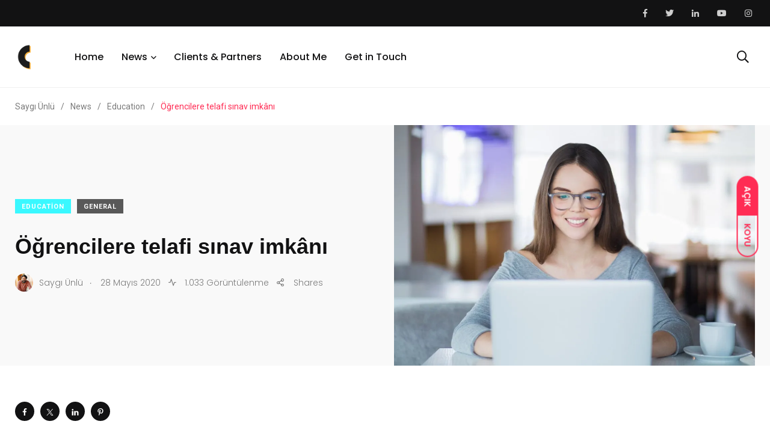

--- FILE ---
content_type: text/html; charset=UTF-8
request_url: https://saygidan.com/ogrencilere-telafi-sinav-imkani/
body_size: 19619
content:
    <!doctype html>
<html lang="tr">
    <head>
        <meta charset="UTF-8">
        <meta http-equiv="X-UA-Compatible" content="IE=edge">
        <meta name="viewport" content="width=device-width, initial-scale=1.0">
        <link rel="profile" href="https://gmpg.org/xfn/11">
        <link rel="pingback" href="https://saygidan.com/xmlrpc.php">
        <style>
#wpadminbar #wp-admin-bar-wsm_free_top_button .ab-icon:before {
	content: "\f239";
	color: #FF9800;
	top: 3px;
}
</style><meta name='robots' content='index, follow, max-image-preview:large, max-snippet:-1, max-video-preview:-1' />
	<style>img:is([sizes="auto" i], [sizes^="auto," i]) { contain-intrinsic-size: 3000px 1500px }</style>
	<noscript><style>#preloader{display:none;}</style></noscript>
	<!-- This site is optimized with the Yoast SEO plugin v25.1 - https://yoast.com/wordpress/plugins/seo/ -->
	<title>Öğrencilere telafi sınav imkânı | Saygı Ünlü</title>
	<link rel="canonical" href="https://saygidan.com/ogrencilere-telafi-sinav-imkani/" />
	<meta property="og:locale" content="tr_TR" />
	<meta property="og:type" content="article" />
	<meta property="og:title" content="Öğrencilere telafi sınav imkânı | Saygı Ünlü" />
	<meta property="og:description" content="Yükseköğretim Kurulu’nun (YÖK) dijital ortamda yapılacak dönem sonu sınavlarına yönelik üniversitelere gönderdiği ilkeler doğrultusunda kabul edilebilir sebeplerle sınava giremeyen öğrencilere telafi amaçlı çevrimiçi sınav imkânı" />
	<meta property="og:url" content="https://saygidan.com/ogrencilere-telafi-sinav-imkani/" />
	<meta property="og:site_name" content="Saygı Ünlü" />
	<meta property="article:publisher" content="https://www.facebook.com/saygiunlu" />
	<meta property="article:author" content="https://www.facebook.com/saygiunlu" />
	<meta property="article:published_time" content="2020-05-28T09:33:00+00:00" />
	<meta property="og:image" content="https://saygidan.com/wp-content/uploads/2020/05/WhatsApp-Image-2020-05-28-at-12.30.55.jpeg" />
	<meta property="og:image:width" content="1600" />
	<meta property="og:image:height" content="1066" />
	<meta property="og:image:type" content="image/jpeg" />
	<meta name="author" content="Saygı Ünlü" />
	<meta name="twitter:card" content="summary_large_image" />
	<meta name="twitter:creator" content="@saygidan" />
	<meta name="twitter:site" content="@saygidan" />
	<meta name="twitter:label1" content="Yazan:" />
	<meta name="twitter:data1" content="Saygı Ünlü" />
	<meta name="twitter:label2" content="Tahmini okuma süresi" />
	<meta name="twitter:data2" content="2 dakika" />
	<script type="application/ld+json" class="yoast-schema-graph">{"@context":"https://schema.org","@graph":[{"@type":"Article","@id":"https://saygidan.com/ogrencilere-telafi-sinav-imkani/#article","isPartOf":{"@id":"https://saygidan.com/ogrencilere-telafi-sinav-imkani/"},"author":{"name":"Saygı Ünlü","@id":"https://saygidan.com/#/schema/person/2727822b363dc915560b4d803c66588a"},"headline":"Öğrencilere telafi sınav imkânı","datePublished":"2020-05-28T09:33:00+00:00","mainEntityOfPage":{"@id":"https://saygidan.com/ogrencilere-telafi-sinav-imkani/"},"wordCount":319,"commentCount":0,"publisher":{"@id":"https://saygidan.com/#/schema/person/2727822b363dc915560b4d803c66588a"},"image":{"@id":"https://saygidan.com/ogrencilere-telafi-sinav-imkani/#primaryimage"},"thumbnailUrl":"https://i0.wp.com/saygidan.com/wp-content/uploads/2020/05/WhatsApp-Image-2020-05-28-at-12.30.55.jpeg?fit=1080%2C720&ssl=1","keywords":["Eğitim","Gelişim Üniversitesi","Sınav","YÖK"],"articleSection":["Education","General"],"inLanguage":"tr","potentialAction":[{"@type":"CommentAction","name":"Comment","target":["https://saygidan.com/ogrencilere-telafi-sinav-imkani/#respond"]}]},{"@type":"WebPage","@id":"https://saygidan.com/ogrencilere-telafi-sinav-imkani/","url":"https://saygidan.com/ogrencilere-telafi-sinav-imkani/","name":"Öğrencilere telafi sınav imkânı | Saygı Ünlü","isPartOf":{"@id":"https://saygidan.com/#website"},"primaryImageOfPage":{"@id":"https://saygidan.com/ogrencilere-telafi-sinav-imkani/#primaryimage"},"image":{"@id":"https://saygidan.com/ogrencilere-telafi-sinav-imkani/#primaryimage"},"thumbnailUrl":"https://i0.wp.com/saygidan.com/wp-content/uploads/2020/05/WhatsApp-Image-2020-05-28-at-12.30.55.jpeg?fit=1080%2C720&ssl=1","datePublished":"2020-05-28T09:33:00+00:00","breadcrumb":{"@id":"https://saygidan.com/ogrencilere-telafi-sinav-imkani/#breadcrumb"},"inLanguage":"tr","potentialAction":[{"@type":"ReadAction","target":["https://saygidan.com/ogrencilere-telafi-sinav-imkani/"]}]},{"@type":"ImageObject","inLanguage":"tr","@id":"https://saygidan.com/ogrencilere-telafi-sinav-imkani/#primaryimage","url":"https://i0.wp.com/saygidan.com/wp-content/uploads/2020/05/WhatsApp-Image-2020-05-28-at-12.30.55.jpeg?fit=1080%2C720&ssl=1","contentUrl":"https://i0.wp.com/saygidan.com/wp-content/uploads/2020/05/WhatsApp-Image-2020-05-28-at-12.30.55.jpeg?fit=1080%2C720&ssl=1","width":1080,"height":720},{"@type":"BreadcrumbList","@id":"https://saygidan.com/ogrencilere-telafi-sinav-imkani/#breadcrumb","itemListElement":[{"@type":"ListItem","position":1,"name":"Ana sayfa","item":"https://saygidan.com/"},{"@type":"ListItem","position":2,"name":"News","item":"https://saygidan.com/haberler/"},{"@type":"ListItem","position":3,"name":"Öğrencilere telafi sınav imkânı"}]},{"@type":"WebSite","@id":"https://saygidan.com/#website","url":"https://saygidan.com/","name":"Saygı Ünlü","description":"Innovating Communication Securing Quality","publisher":{"@id":"https://saygidan.com/#/schema/person/2727822b363dc915560b4d803c66588a"},"potentialAction":[{"@type":"SearchAction","target":{"@type":"EntryPoint","urlTemplate":"https://saygidan.com/?s={search_term_string}"},"query-input":{"@type":"PropertyValueSpecification","valueRequired":true,"valueName":"search_term_string"}}],"inLanguage":"tr"},{"@type":["Person","Organization"],"@id":"https://saygidan.com/#/schema/person/2727822b363dc915560b4d803c66588a","name":"Saygı Ünlü","image":{"@type":"ImageObject","inLanguage":"tr","@id":"https://saygidan.com/#/schema/person/image/","url":"https://saygidan.com/wp-content/uploads/2020/03/SAYGIII.png","contentUrl":"https://saygidan.com/wp-content/uploads/2020/03/SAYGIII.png","width":3801,"height":520,"caption":"Saygı Ünlü"},"logo":{"@id":"https://saygidan.com/#/schema/person/image/"},"sameAs":["https://www.saygidan.com","https://www.facebook.com/saygiunlu","https://www.instagram.com/saygiunlu/","https://www.linkedin.com/in/saygidan/","https://x.com/saygidan"]}]}</script>
	<!-- / Yoast SEO plugin. -->


<link rel='dns-prefetch' href='//stats.wp.com' />
<link rel='dns-prefetch' href='//fonts.googleapis.com' />
<link rel='preconnect' href='//c0.wp.com' />
<link rel='preconnect' href='//i0.wp.com' />
<link rel="alternate" type="application/rss+xml" title="Saygı Ünlü &raquo; akışı" href="https://saygidan.com/feed/" />
<link rel="alternate" type="application/rss+xml" title="Saygı Ünlü &raquo; yorum akışı" href="https://saygidan.com/comments/feed/" />
<link rel="alternate" type="application/rss+xml" title="Saygı Ünlü &raquo; Öğrencilere telafi sınav imkânı yorum akışı" href="https://saygidan.com/ogrencilere-telafi-sinav-imkani/feed/" />
<script type="text/javascript">
/* <![CDATA[ */
window._wpemojiSettings = {"baseUrl":"https:\/\/s.w.org\/images\/core\/emoji\/16.0.1\/72x72\/","ext":".png","svgUrl":"https:\/\/s.w.org\/images\/core\/emoji\/16.0.1\/svg\/","svgExt":".svg","source":{"concatemoji":"https:\/\/saygidan.com\/wp-includes\/js\/wp-emoji-release.min.js?ver=6.8.3"}};
/*! This file is auto-generated */
!function(s,n){var o,i,e;function c(e){try{var t={supportTests:e,timestamp:(new Date).valueOf()};sessionStorage.setItem(o,JSON.stringify(t))}catch(e){}}function p(e,t,n){e.clearRect(0,0,e.canvas.width,e.canvas.height),e.fillText(t,0,0);var t=new Uint32Array(e.getImageData(0,0,e.canvas.width,e.canvas.height).data),a=(e.clearRect(0,0,e.canvas.width,e.canvas.height),e.fillText(n,0,0),new Uint32Array(e.getImageData(0,0,e.canvas.width,e.canvas.height).data));return t.every(function(e,t){return e===a[t]})}function u(e,t){e.clearRect(0,0,e.canvas.width,e.canvas.height),e.fillText(t,0,0);for(var n=e.getImageData(16,16,1,1),a=0;a<n.data.length;a++)if(0!==n.data[a])return!1;return!0}function f(e,t,n,a){switch(t){case"flag":return n(e,"\ud83c\udff3\ufe0f\u200d\u26a7\ufe0f","\ud83c\udff3\ufe0f\u200b\u26a7\ufe0f")?!1:!n(e,"\ud83c\udde8\ud83c\uddf6","\ud83c\udde8\u200b\ud83c\uddf6")&&!n(e,"\ud83c\udff4\udb40\udc67\udb40\udc62\udb40\udc65\udb40\udc6e\udb40\udc67\udb40\udc7f","\ud83c\udff4\u200b\udb40\udc67\u200b\udb40\udc62\u200b\udb40\udc65\u200b\udb40\udc6e\u200b\udb40\udc67\u200b\udb40\udc7f");case"emoji":return!a(e,"\ud83e\udedf")}return!1}function g(e,t,n,a){var r="undefined"!=typeof WorkerGlobalScope&&self instanceof WorkerGlobalScope?new OffscreenCanvas(300,150):s.createElement("canvas"),o=r.getContext("2d",{willReadFrequently:!0}),i=(o.textBaseline="top",o.font="600 32px Arial",{});return e.forEach(function(e){i[e]=t(o,e,n,a)}),i}function t(e){var t=s.createElement("script");t.src=e,t.defer=!0,s.head.appendChild(t)}"undefined"!=typeof Promise&&(o="wpEmojiSettingsSupports",i=["flag","emoji"],n.supports={everything:!0,everythingExceptFlag:!0},e=new Promise(function(e){s.addEventListener("DOMContentLoaded",e,{once:!0})}),new Promise(function(t){var n=function(){try{var e=JSON.parse(sessionStorage.getItem(o));if("object"==typeof e&&"number"==typeof e.timestamp&&(new Date).valueOf()<e.timestamp+604800&&"object"==typeof e.supportTests)return e.supportTests}catch(e){}return null}();if(!n){if("undefined"!=typeof Worker&&"undefined"!=typeof OffscreenCanvas&&"undefined"!=typeof URL&&URL.createObjectURL&&"undefined"!=typeof Blob)try{var e="postMessage("+g.toString()+"("+[JSON.stringify(i),f.toString(),p.toString(),u.toString()].join(",")+"));",a=new Blob([e],{type:"text/javascript"}),r=new Worker(URL.createObjectURL(a),{name:"wpTestEmojiSupports"});return void(r.onmessage=function(e){c(n=e.data),r.terminate(),t(n)})}catch(e){}c(n=g(i,f,p,u))}t(n)}).then(function(e){for(var t in e)n.supports[t]=e[t],n.supports.everything=n.supports.everything&&n.supports[t],"flag"!==t&&(n.supports.everythingExceptFlag=n.supports.everythingExceptFlag&&n.supports[t]);n.supports.everythingExceptFlag=n.supports.everythingExceptFlag&&!n.supports.flag,n.DOMReady=!1,n.readyCallback=function(){n.DOMReady=!0}}).then(function(){return e}).then(function(){var e;n.supports.everything||(n.readyCallback(),(e=n.source||{}).concatemoji?t(e.concatemoji):e.wpemoji&&e.twemoji&&(t(e.twemoji),t(e.wpemoji)))}))}((window,document),window._wpemojiSettings);
/* ]]> */
</script>
<link rel='stylesheet' id='sbr_styles-css' href='https://saygidan.com/wp-content/plugins/reviews-feed/assets/css/sbr-styles.css?ver=2.1.0' type='text/css' media='all' />
<link rel='stylesheet' id='shared-counts-css' href='https://saygidan.com/wp-content/plugins/shared-counts/assets/css/shared-counts.min.css?ver=1.5.0' type='text/css' media='all' />
<style id='wp-emoji-styles-inline-css' type='text/css'>

	img.wp-smiley, img.emoji {
		display: inline !important;
		border: none !important;
		box-shadow: none !important;
		height: 1em !important;
		width: 1em !important;
		margin: 0 0.07em !important;
		vertical-align: -0.1em !important;
		background: none !important;
		padding: 0 !important;
	}
</style>
<link rel='stylesheet' id='wp-block-library-css' href='https://c0.wp.com/c/6.8.3/wp-includes/css/dist/block-library/style.min.css' type='text/css' media='all' />
<style id='wp-block-library-theme-inline-css' type='text/css'>
.wp-block-audio :where(figcaption){color:#555;font-size:13px;text-align:center}.is-dark-theme .wp-block-audio :where(figcaption){color:#ffffffa6}.wp-block-audio{margin:0 0 1em}.wp-block-code{border:1px solid #ccc;border-radius:4px;font-family:Menlo,Consolas,monaco,monospace;padding:.8em 1em}.wp-block-embed :where(figcaption){color:#555;font-size:13px;text-align:center}.is-dark-theme .wp-block-embed :where(figcaption){color:#ffffffa6}.wp-block-embed{margin:0 0 1em}.blocks-gallery-caption{color:#555;font-size:13px;text-align:center}.is-dark-theme .blocks-gallery-caption{color:#ffffffa6}:root :where(.wp-block-image figcaption){color:#555;font-size:13px;text-align:center}.is-dark-theme :root :where(.wp-block-image figcaption){color:#ffffffa6}.wp-block-image{margin:0 0 1em}.wp-block-pullquote{border-bottom:4px solid;border-top:4px solid;color:currentColor;margin-bottom:1.75em}.wp-block-pullquote cite,.wp-block-pullquote footer,.wp-block-pullquote__citation{color:currentColor;font-size:.8125em;font-style:normal;text-transform:uppercase}.wp-block-quote{border-left:.25em solid;margin:0 0 1.75em;padding-left:1em}.wp-block-quote cite,.wp-block-quote footer{color:currentColor;font-size:.8125em;font-style:normal;position:relative}.wp-block-quote:where(.has-text-align-right){border-left:none;border-right:.25em solid;padding-left:0;padding-right:1em}.wp-block-quote:where(.has-text-align-center){border:none;padding-left:0}.wp-block-quote.is-large,.wp-block-quote.is-style-large,.wp-block-quote:where(.is-style-plain){border:none}.wp-block-search .wp-block-search__label{font-weight:700}.wp-block-search__button{border:1px solid #ccc;padding:.375em .625em}:where(.wp-block-group.has-background){padding:1.25em 2.375em}.wp-block-separator.has-css-opacity{opacity:.4}.wp-block-separator{border:none;border-bottom:2px solid;margin-left:auto;margin-right:auto}.wp-block-separator.has-alpha-channel-opacity{opacity:1}.wp-block-separator:not(.is-style-wide):not(.is-style-dots){width:100px}.wp-block-separator.has-background:not(.is-style-dots){border-bottom:none;height:1px}.wp-block-separator.has-background:not(.is-style-wide):not(.is-style-dots){height:2px}.wp-block-table{margin:0 0 1em}.wp-block-table td,.wp-block-table th{word-break:normal}.wp-block-table :where(figcaption){color:#555;font-size:13px;text-align:center}.is-dark-theme .wp-block-table :where(figcaption){color:#ffffffa6}.wp-block-video :where(figcaption){color:#555;font-size:13px;text-align:center}.is-dark-theme .wp-block-video :where(figcaption){color:#ffffffa6}.wp-block-video{margin:0 0 1em}:root :where(.wp-block-template-part.has-background){margin-bottom:0;margin-top:0;padding:1.25em 2.375em}
</style>
<style id='classic-theme-styles-inline-css' type='text/css'>
/*! This file is auto-generated */
.wp-block-button__link{color:#fff;background-color:#32373c;border-radius:9999px;box-shadow:none;text-decoration:none;padding:calc(.667em + 2px) calc(1.333em + 2px);font-size:1.125em}.wp-block-file__button{background:#32373c;color:#fff;text-decoration:none}
</style>
<link rel='stylesheet' id='mediaelement-css' href='https://c0.wp.com/c/6.8.3/wp-includes/js/mediaelement/mediaelementplayer-legacy.min.css' type='text/css' media='all' />
<link rel='stylesheet' id='wp-mediaelement-css' href='https://c0.wp.com/c/6.8.3/wp-includes/js/mediaelement/wp-mediaelement.min.css' type='text/css' media='all' />
<style id='jetpack-sharing-buttons-style-inline-css' type='text/css'>
.jetpack-sharing-buttons__services-list{display:flex;flex-direction:row;flex-wrap:wrap;gap:0;list-style-type:none;margin:5px;padding:0}.jetpack-sharing-buttons__services-list.has-small-icon-size{font-size:12px}.jetpack-sharing-buttons__services-list.has-normal-icon-size{font-size:16px}.jetpack-sharing-buttons__services-list.has-large-icon-size{font-size:24px}.jetpack-sharing-buttons__services-list.has-huge-icon-size{font-size:36px}@media print{.jetpack-sharing-buttons__services-list{display:none!important}}.editor-styles-wrapper .wp-block-jetpack-sharing-buttons{gap:0;padding-inline-start:0}ul.jetpack-sharing-buttons__services-list.has-background{padding:1.25em 2.375em}
</style>
<style id='global-styles-inline-css' type='text/css'>
:root{--wp--preset--aspect-ratio--square: 1;--wp--preset--aspect-ratio--4-3: 4/3;--wp--preset--aspect-ratio--3-4: 3/4;--wp--preset--aspect-ratio--3-2: 3/2;--wp--preset--aspect-ratio--2-3: 2/3;--wp--preset--aspect-ratio--16-9: 16/9;--wp--preset--aspect-ratio--9-16: 9/16;--wp--preset--color--black: #000000;--wp--preset--color--cyan-bluish-gray: #abb8c3;--wp--preset--color--white: #ffffff;--wp--preset--color--pale-pink: #f78da7;--wp--preset--color--vivid-red: #cf2e2e;--wp--preset--color--luminous-vivid-orange: #ff6900;--wp--preset--color--luminous-vivid-amber: #fcb900;--wp--preset--color--light-green-cyan: #7bdcb5;--wp--preset--color--vivid-green-cyan: #00d084;--wp--preset--color--pale-cyan-blue: #8ed1fc;--wp--preset--color--vivid-cyan-blue: #0693e3;--wp--preset--color--vivid-purple: #9b51e0;--wp--preset--color--light-grayish-magenta: #FF9500;--wp--preset--color--strong-magenta: #FF2C54;--wp--preset--color--very-light-gray: #ffffff;--wp--preset--color--very-dark-gray: #6B7074;--wp--preset--gradient--vivid-cyan-blue-to-vivid-purple: linear-gradient(135deg,rgba(6,147,227,1) 0%,rgb(155,81,224) 100%);--wp--preset--gradient--light-green-cyan-to-vivid-green-cyan: linear-gradient(135deg,rgb(122,220,180) 0%,rgb(0,208,130) 100%);--wp--preset--gradient--luminous-vivid-amber-to-luminous-vivid-orange: linear-gradient(135deg,rgba(252,185,0,1) 0%,rgba(255,105,0,1) 100%);--wp--preset--gradient--luminous-vivid-orange-to-vivid-red: linear-gradient(135deg,rgba(255,105,0,1) 0%,rgb(207,46,46) 100%);--wp--preset--gradient--very-light-gray-to-cyan-bluish-gray: linear-gradient(135deg,rgb(238,238,238) 0%,rgb(169,184,195) 100%);--wp--preset--gradient--cool-to-warm-spectrum: linear-gradient(135deg,rgb(74,234,220) 0%,rgb(151,120,209) 20%,rgb(207,42,186) 40%,rgb(238,44,130) 60%,rgb(251,105,98) 80%,rgb(254,248,76) 100%);--wp--preset--gradient--blush-light-purple: linear-gradient(135deg,rgb(255,206,236) 0%,rgb(152,150,240) 100%);--wp--preset--gradient--blush-bordeaux: linear-gradient(135deg,rgb(254,205,165) 0%,rgb(254,45,45) 50%,rgb(107,0,62) 100%);--wp--preset--gradient--luminous-dusk: linear-gradient(135deg,rgb(255,203,112) 0%,rgb(199,81,192) 50%,rgb(65,88,208) 100%);--wp--preset--gradient--pale-ocean: linear-gradient(135deg,rgb(255,245,203) 0%,rgb(182,227,212) 50%,rgb(51,167,181) 100%);--wp--preset--gradient--electric-grass: linear-gradient(135deg,rgb(202,248,128) 0%,rgb(113,206,126) 100%);--wp--preset--gradient--midnight: linear-gradient(135deg,rgb(2,3,129) 0%,rgb(40,116,252) 100%);--wp--preset--font-size--small: 12px;--wp--preset--font-size--medium: 20px;--wp--preset--font-size--large: 36px;--wp--preset--font-size--x-large: 42px;--wp--preset--font-size--normal: 16px;--wp--preset--font-size--huge: 50px;--wp--preset--spacing--20: 0.44rem;--wp--preset--spacing--30: 0.67rem;--wp--preset--spacing--40: 1rem;--wp--preset--spacing--50: 1.5rem;--wp--preset--spacing--60: 2.25rem;--wp--preset--spacing--70: 3.38rem;--wp--preset--spacing--80: 5.06rem;--wp--preset--shadow--natural: 6px 6px 9px rgba(0, 0, 0, 0.2);--wp--preset--shadow--deep: 12px 12px 50px rgba(0, 0, 0, 0.4);--wp--preset--shadow--sharp: 6px 6px 0px rgba(0, 0, 0, 0.2);--wp--preset--shadow--outlined: 6px 6px 0px -3px rgba(255, 255, 255, 1), 6px 6px rgba(0, 0, 0, 1);--wp--preset--shadow--crisp: 6px 6px 0px rgba(0, 0, 0, 1);}:where(.is-layout-flex){gap: 0.5em;}:where(.is-layout-grid){gap: 0.5em;}body .is-layout-flex{display: flex;}.is-layout-flex{flex-wrap: wrap;align-items: center;}.is-layout-flex > :is(*, div){margin: 0;}body .is-layout-grid{display: grid;}.is-layout-grid > :is(*, div){margin: 0;}:where(.wp-block-columns.is-layout-flex){gap: 2em;}:where(.wp-block-columns.is-layout-grid){gap: 2em;}:where(.wp-block-post-template.is-layout-flex){gap: 1.25em;}:where(.wp-block-post-template.is-layout-grid){gap: 1.25em;}.has-black-color{color: var(--wp--preset--color--black) !important;}.has-cyan-bluish-gray-color{color: var(--wp--preset--color--cyan-bluish-gray) !important;}.has-white-color{color: var(--wp--preset--color--white) !important;}.has-pale-pink-color{color: var(--wp--preset--color--pale-pink) !important;}.has-vivid-red-color{color: var(--wp--preset--color--vivid-red) !important;}.has-luminous-vivid-orange-color{color: var(--wp--preset--color--luminous-vivid-orange) !important;}.has-luminous-vivid-amber-color{color: var(--wp--preset--color--luminous-vivid-amber) !important;}.has-light-green-cyan-color{color: var(--wp--preset--color--light-green-cyan) !important;}.has-vivid-green-cyan-color{color: var(--wp--preset--color--vivid-green-cyan) !important;}.has-pale-cyan-blue-color{color: var(--wp--preset--color--pale-cyan-blue) !important;}.has-vivid-cyan-blue-color{color: var(--wp--preset--color--vivid-cyan-blue) !important;}.has-vivid-purple-color{color: var(--wp--preset--color--vivid-purple) !important;}.has-black-background-color{background-color: var(--wp--preset--color--black) !important;}.has-cyan-bluish-gray-background-color{background-color: var(--wp--preset--color--cyan-bluish-gray) !important;}.has-white-background-color{background-color: var(--wp--preset--color--white) !important;}.has-pale-pink-background-color{background-color: var(--wp--preset--color--pale-pink) !important;}.has-vivid-red-background-color{background-color: var(--wp--preset--color--vivid-red) !important;}.has-luminous-vivid-orange-background-color{background-color: var(--wp--preset--color--luminous-vivid-orange) !important;}.has-luminous-vivid-amber-background-color{background-color: var(--wp--preset--color--luminous-vivid-amber) !important;}.has-light-green-cyan-background-color{background-color: var(--wp--preset--color--light-green-cyan) !important;}.has-vivid-green-cyan-background-color{background-color: var(--wp--preset--color--vivid-green-cyan) !important;}.has-pale-cyan-blue-background-color{background-color: var(--wp--preset--color--pale-cyan-blue) !important;}.has-vivid-cyan-blue-background-color{background-color: var(--wp--preset--color--vivid-cyan-blue) !important;}.has-vivid-purple-background-color{background-color: var(--wp--preset--color--vivid-purple) !important;}.has-black-border-color{border-color: var(--wp--preset--color--black) !important;}.has-cyan-bluish-gray-border-color{border-color: var(--wp--preset--color--cyan-bluish-gray) !important;}.has-white-border-color{border-color: var(--wp--preset--color--white) !important;}.has-pale-pink-border-color{border-color: var(--wp--preset--color--pale-pink) !important;}.has-vivid-red-border-color{border-color: var(--wp--preset--color--vivid-red) !important;}.has-luminous-vivid-orange-border-color{border-color: var(--wp--preset--color--luminous-vivid-orange) !important;}.has-luminous-vivid-amber-border-color{border-color: var(--wp--preset--color--luminous-vivid-amber) !important;}.has-light-green-cyan-border-color{border-color: var(--wp--preset--color--light-green-cyan) !important;}.has-vivid-green-cyan-border-color{border-color: var(--wp--preset--color--vivid-green-cyan) !important;}.has-pale-cyan-blue-border-color{border-color: var(--wp--preset--color--pale-cyan-blue) !important;}.has-vivid-cyan-blue-border-color{border-color: var(--wp--preset--color--vivid-cyan-blue) !important;}.has-vivid-purple-border-color{border-color: var(--wp--preset--color--vivid-purple) !important;}.has-vivid-cyan-blue-to-vivid-purple-gradient-background{background: var(--wp--preset--gradient--vivid-cyan-blue-to-vivid-purple) !important;}.has-light-green-cyan-to-vivid-green-cyan-gradient-background{background: var(--wp--preset--gradient--light-green-cyan-to-vivid-green-cyan) !important;}.has-luminous-vivid-amber-to-luminous-vivid-orange-gradient-background{background: var(--wp--preset--gradient--luminous-vivid-amber-to-luminous-vivid-orange) !important;}.has-luminous-vivid-orange-to-vivid-red-gradient-background{background: var(--wp--preset--gradient--luminous-vivid-orange-to-vivid-red) !important;}.has-very-light-gray-to-cyan-bluish-gray-gradient-background{background: var(--wp--preset--gradient--very-light-gray-to-cyan-bluish-gray) !important;}.has-cool-to-warm-spectrum-gradient-background{background: var(--wp--preset--gradient--cool-to-warm-spectrum) !important;}.has-blush-light-purple-gradient-background{background: var(--wp--preset--gradient--blush-light-purple) !important;}.has-blush-bordeaux-gradient-background{background: var(--wp--preset--gradient--blush-bordeaux) !important;}.has-luminous-dusk-gradient-background{background: var(--wp--preset--gradient--luminous-dusk) !important;}.has-pale-ocean-gradient-background{background: var(--wp--preset--gradient--pale-ocean) !important;}.has-electric-grass-gradient-background{background: var(--wp--preset--gradient--electric-grass) !important;}.has-midnight-gradient-background{background: var(--wp--preset--gradient--midnight) !important;}.has-small-font-size{font-size: var(--wp--preset--font-size--small) !important;}.has-medium-font-size{font-size: var(--wp--preset--font-size--medium) !important;}.has-large-font-size{font-size: var(--wp--preset--font-size--large) !important;}.has-x-large-font-size{font-size: var(--wp--preset--font-size--x-large) !important;}
:where(.wp-block-post-template.is-layout-flex){gap: 1.25em;}:where(.wp-block-post-template.is-layout-grid){gap: 1.25em;}
:where(.wp-block-columns.is-layout-flex){gap: 2em;}:where(.wp-block-columns.is-layout-grid){gap: 2em;}
:root :where(.wp-block-pullquote){font-size: 1.5em;line-height: 1.6;}
</style>
<link rel='stylesheet' id='contact-form-7-css' href='https://saygidan.com/wp-content/plugins/contact-form-7/includes/css/styles.css?ver=6.0.6' type='text/css' media='all' />
<link rel='stylesheet' id='ctf_styles-css' href='https://saygidan.com/wp-content/plugins/custom-twitter-feeds/css/ctf-styles.min.css?ver=2.3.1' type='text/css' media='all' />
<link rel='stylesheet' id='wsm-style-css' href='https://saygidan.com/wp-content/plugins/wp-stats-manager/css/style.css?ver=1.2' type='text/css' media='all' />
<link rel='stylesheet' id='my_switcher-css' href='https://saygidan.com/wp-content/themes/papr/assets/css/my_switcher.css?ver=1.2.5' type='text/css' media='all' />
<link rel='stylesheet' id='font-awesome-css' href='https://saygidan.com/wp-content/themes/papr/assets/css/fontawesome-all.min.css?ver=1.2.5' type='text/css' media='all' />
<link rel='stylesheet' id='papr-fonts-css' href='https://fonts.googleapis.com/css?family=Poppins%3A300%2C300i%2C400%2C400i%2C500%2C500i%2C600%2C600i%2C700%2C700i%2C800%2C800i%2C900%7CRoboto%3A300%2C300i%2C400%2C400i%2C500%2C500i%2C700%2C700i%2C900%2C900%26display%3Dswap&#038;subset=latin%2Clatin-ext&#038;ver=6.8.3' type='text/css' media='all' />
<link rel='stylesheet' id='plyr-css' href='https://saygidan.com/wp-content/themes/papr/assets/css/plyr.css?ver=1.2.5' type='text/css' media='all' />
<link rel='stylesheet' id='font-iconfont-css' href='https://saygidan.com/wp-content/themes/papr/assets/css/iconfont.css?ver=1.2.5' type='text/css' media='all' />
<link rel='stylesheet' id='animate-css' href='https://saygidan.com/wp-content/themes/papr/assets/css/animate.css?ver=1.2.5' type='text/css' media='all' />
<link rel='stylesheet' id='bootstrap-css' href='https://saygidan.com/wp-content/themes/papr/assets/css/bootstrap.min.css?ver=1.2.5' type='text/css' media='all' />
<link rel='stylesheet' id='axil-style-css' href='https://saygidan.com/wp-content/themes/papr/assets/css/style.css?ver=1.2.5' type='text/css' media='all' />
<link rel='stylesheet' id='papr-dark-style-css' href='https://saygidan.com/wp-content/themes/papr/assets/css/dark.css?ver=1.2.5' type='text/css' media='all' />
<style id='papr-dynamic-inline-css' type='text/css'>
.papr-container {padding-top:0px;}.papr-container {padding-bottom:0px;}
</style>
<script type="text/javascript" src="https://saygidan.com/wp-content/themes/papr/assets/js/popper.js?ver=1.2.5" id="popper-js"></script>
<script type="text/javascript" src="https://c0.wp.com/c/6.8.3/wp-includes/js/jquery/jquery.min.js" id="jquery-core-js"></script>
<script type="text/javascript" src="https://c0.wp.com/c/6.8.3/wp-includes/js/jquery/jquery-migrate.min.js" id="jquery-migrate-js"></script>
<link rel="https://api.w.org/" href="https://saygidan.com/wp-json/" /><link rel="alternate" title="JSON" type="application/json" href="https://saygidan.com/wp-json/wp/v2/posts/3355" /><meta name="generator" content="WordPress 6.8.3" />
<link rel='shortlink' href='https://saygidan.com/?p=3355' />
<link rel="alternate" title="oEmbed (JSON)" type="application/json+oembed" href="https://saygidan.com/wp-json/oembed/1.0/embed?url=https%3A%2F%2Fsaygidan.com%2Fogrencilere-telafi-sinav-imkani%2F" />
<link rel="alternate" title="oEmbed (XML)" type="text/xml+oembed" href="https://saygidan.com/wp-json/oembed/1.0/embed?url=https%3A%2F%2Fsaygidan.com%2Fogrencilere-telafi-sinav-imkani%2F&#038;format=xml" />
<meta name="generator" content="Redux 4.5.7" /><script data-ad-client="ca-pub-7102219114512109" async src="https://pagead2.googlesyndication.com/pagead/js/adsbygoogle.js"></script><script id='pixel-script-poptin' src='https://cdn.popt.in/pixel.js?id=4160e1a0baee9' async='true'></script> 	   
    <!-- Wordpress Stats Manager -->
    <script type="text/javascript">
          var _wsm = _wsm || [];
           _wsm.push(['trackPageView']);
           _wsm.push(['enableLinkTracking']);
           _wsm.push(['enableHeartBeatTimer']);
          (function() {
            var u="https://saygidan.com/wp-content/plugins/wp-stats-manager/";
            _wsm.push(['setUrlReferrer', ""]);
            _wsm.push(['setTrackerUrl',"https://saygidan.com/?wmcAction=wmcTrack"]);
            _wsm.push(['setSiteId', "1"]);
            _wsm.push(['setPageId', "3355"]);
            _wsm.push(['setWpUserId', "0"]);           
            var d=document, g=d.createElement('script'), s=d.getElementsByTagName('script')[0];
            g.type='text/javascript'; g.async=true; g.defer=true; g.src=u+'js/wsm_new.js'; s.parentNode.insertBefore(g,s);
          })();
    </script>
    <!-- End Wordpress Stats Manager Code -->
      	<style>img#wpstats{display:none}</style>
		        <!--Customizer CSS-->
        <style type="text/css">

            /* Body */
                        /* Link */
                        /* Link Hover */
                        /* Meta */
                        /* Meta Hover */
                        /* Meta Link Hover */
                        /* Meta Hover Dark Section */
            

            /************************************************************************************
             * Header Top Bar
             ************************************************************************************/
            /* Background Color */
                        /* Body Color */
                        /* Link Color */
                        /* Link Hover Color */
                        /************************************************************************************
             * Header
             ************************************************************************************/
            /* Background Color */
                        /* Link Color */
                                    /* Link Hover Color */
                        
            /************************************************************************************
             * General 
             ************************************************************************************/
            /* Primary [#ff2c54] */
                        /* Heading */
                        /* Heading Hover */
                                    /* Heading Hover Color Dark Section */
                        

            /************************************************************************************
             * Footer 
             ************************************************************************************/
            /* Background Color */
                        /* Footer Heading Color */
                        /* Footer Body Color */
                        /* Footer Link Color */
                        /* Footer Link Hover Color */
                        /* Footer Bottom Border top Color */
            
        </style>
        <!--/Customizer CSS-->
        <meta name="generator" content="Elementor 3.29.0; features: e_font_icon_svg, additional_custom_breakpoints, e_local_google_fonts, e_element_cache; settings: css_print_method-external, google_font-enabled, font_display-auto">
			<style>
				.e-con.e-parent:nth-of-type(n+4):not(.e-lazyloaded):not(.e-no-lazyload),
				.e-con.e-parent:nth-of-type(n+4):not(.e-lazyloaded):not(.e-no-lazyload) * {
					background-image: none !important;
				}
				@media screen and (max-height: 1024px) {
					.e-con.e-parent:nth-of-type(n+3):not(.e-lazyloaded):not(.e-no-lazyload),
					.e-con.e-parent:nth-of-type(n+3):not(.e-lazyloaded):not(.e-no-lazyload) * {
						background-image: none !important;
					}
				}
				@media screen and (max-height: 640px) {
					.e-con.e-parent:nth-of-type(n+2):not(.e-lazyloaded):not(.e-no-lazyload),
					.e-con.e-parent:nth-of-type(n+2):not(.e-lazyloaded):not(.e-no-lazyload) * {
						background-image: none !important;
					}
				}
			</style>
			<link rel="icon" href="https://i0.wp.com/saygidan.com/wp-content/uploads/2025/02/cropped-2.png?fit=32%2C32&#038;ssl=1" sizes="32x32" />
<link rel="icon" href="https://i0.wp.com/saygidan.com/wp-content/uploads/2025/02/cropped-2.png?fit=192%2C192&#038;ssl=1" sizes="192x192" />
<link rel="apple-touch-icon" href="https://i0.wp.com/saygidan.com/wp-content/uploads/2025/02/cropped-2.png?fit=180%2C180&#038;ssl=1" />
<meta name="msapplication-TileImage" content="https://i0.wp.com/saygidan.com/wp-content/uploads/2025/02/cropped-2.png?fit=270%2C270&#038;ssl=1" />
		<style type="text/css" id="wp-custom-css">
			.axil-top-scroll.animated.bounce.faster {
	display: none;
}
.axil-top-scroll.animated.bounce.faster.back-top {
	display: block;
}
.social-count-plus span {
	display: none
}		</style>
		<style id="papr_options-dynamic-css" title="dynamic-css" class="redux-options-output">h1, .h1{font-family:Arial, Helvetica, sans-serif;font-style:normal;}h2, .h2{font-family:Arial, Helvetica, sans-serif;font-style:normal;}h3, .h3{font-family:Arial, Helvetica, sans-serif;font-style:normal;}h4, .h4{font-family:Arial, Helvetica, sans-serif;font-style:normal;}h5, .h5{font-family:Arial, Helvetica, sans-serif;font-style:normal;}h6, .h6{font-family:Arial, Helvetica, sans-serif;font-style:normal;}body, p{font-family:Arial, Helvetica, sans-serif;font-style:normal;}p.big{font-family:Arial, Helvetica, sans-serif;font-style:normal;}p.mid{font-family:Arial, Helvetica, sans-serif;font-style:normal;}p.small{font-family:Arial, Helvetica, sans-serif;font-style:normal;}</style>    </head>
<body data-rsssl=1 class="wp-singular post-template-default single single-post postid-3355 single-format-standard wp-custom-logo wp-embed-responsive wp-theme-papr eio-default  no-sidebar full-width axil-sticky-menu menu-open-hover elementor-beta elementor-default elementor-kit-2448">
<div id="my_switcher">
                <ul>
                    <li>
                        <a href="javascript: void(0);" data-theme="light"  class="setColor light">
                            <span title="Açık Mod">Açık</span>
                        </a>
                    </li>
                    <li>
                        <a href="javascript: void(0);" data-theme="dark"  class="setColor dark">
                            <span title="Koyu Mod">Koyu</span>
                        </a>
                    </li>
                </ul>
            </div><div class="wrp">
    <!-- Main contents -->
<main class="main-content ">
<!-- Header starts -->
<div id="page" class="papr-main-content">			
				
		<header class="page-header">
		<div class="header-top bg-grey-dark-one">
	<div class="container">
		<div class="row align-items-center">
			<div class="col-md">
                <div class="d-flex flex-row">
                                                                                                        </div>

			</div>
					<div class="col-md-auto">
				<ul class="ml-auto social-share header-top__social-share">
									<li><a target="_blank" href="https://www.facebook.com/saygiunlu"><i class="fab fa-facebook-f"></i></a></li>
									<li><a target="_blank" href="https://twitter.com/saygidan"><i class="fab fa-twitter"></i></a></li>
									<li><a target="_blank" href="https://www.linkedin.com/in/saygidan/"><i class="fab fa-linkedin-in"></i></a></li>
									<li><a target="_blank" href="https://youtube.com/playlist?list=PLfuEB1uKglW4UWbcFA8SoTscERhNKrhML&#038;si=j-Yp3Rv-NmMM9p_V"><i class="fab fa-youtube"></i></a></li>
									<li><a target="_blank" href="https://www.instagram.com/saygiunlu"><i class="fab fa-instagram"></i></a></li>
										
				</ul>
			</div>
					</div>
		<!-- End of .row -->
	</div>
<!-- End of .container -->
</div>
<!-- End of .header-top --><div class="navbar bg-white axil-header axil-header-one">
    <div class="container">
        <div class="navbar-inner">
            <div class="brand-logo-container">
                <a class="site-logo" href="https://saygidan.com/">
                                            <img class="brand-logo dark-logo" src="https://saygidan.com/wp-content/uploads/2025/02/cropped-2.png"
                             alt="Saygı Ünlü">
                                                                <img class="brand-logo light-logo" src="https://saygidan.com/wp-content/uploads/2025/02/1.png"
                             alt="Saygı Ünlü">
                                    </a>
            </div>
            <!-- End of .brand-logo-container -->

            <nav class="main-nav-wrapper"><ul id="main-menu" class="main-navigation list-inline"><li id="menu-item-399" class="menu-item menu-item-type-custom menu-item-object-custom menu-item-home menu-item-399"><a href="https://saygidan.com/">Home</a></li>
<li id="menu-item-6066" class="menu-item menu-item-type-post_type menu-item-object-page current_page_parent menu-item-has-children menu-item-6066 has-dropdown"><a href="https://saygidan.com/haberler/">News</a>
<ul class="submenu">
	<li id="menu-item-2618" class="menu-item menu-item-type-taxonomy menu-item-object-category menu-item-2618"><a href="https://saygidan.com/kategori/saglik/">Health</a></li>
	<li id="menu-item-2616" class="menu-item menu-item-type-taxonomy menu-item-object-category current-post-ancestor current-menu-parent current-post-parent menu-item-2616 is-active "><a href="https://saygidan.com/kategori/egitim/">Education</a></li>
	<li id="menu-item-2617" class="menu-item menu-item-type-taxonomy menu-item-object-category menu-item-2617"><a href="https://saygidan.com/kategori/ekonomi/">Economy</a></li>
	<li id="menu-item-2619" class="menu-item menu-item-type-taxonomy menu-item-object-category menu-item-2619"><a href="https://saygidan.com/kategori/siyaset/">Politics</a></li>
	<li id="menu-item-2621" class="menu-item menu-item-type-taxonomy menu-item-object-category menu-item-2621"><a href="https://saygidan.com/kategori/teknoloji/">Technology</a></li>
	<li id="menu-item-2620" class="menu-item menu-item-type-taxonomy menu-item-object-category menu-item-2620"><a href="https://saygidan.com/kategori/spor/">Sport</a></li>
	<li id="menu-item-2622" class="menu-item menu-item-type-taxonomy menu-item-object-category menu-item-2622"><a href="https://saygidan.com/kategori/yasam/">Lifestyle</a></li>
</ul>
</li>
<li id="menu-item-6068" class="menu-item menu-item-type-post_type menu-item-object-page menu-item-6068"><a href="https://saygidan.com/referanslar/">Clients &#038; Partners</a></li>
<li id="menu-item-31" class="menu-item menu-item-type-post_type menu-item-object-page menu-item-31"><a href="https://saygidan.com/hakkimda/">About Me</a></li>
<li id="menu-item-29" class="menu-item menu-item-type-post_type menu-item-object-page menu-item-29"><a href="https://saygidan.com/iletisim/">Get in Touch</a></li>
</ul></nav>                            <div class="navbar-extra-features ml-auto">
                                            <form id="search" action="https://saygidan.com/" class="navbar-search"
                              method="GET">
                            <div class="search-field">
                                <input type="text" class="navbar-search-field" name="s"
                                       placeholder="Ara ..."
                                       value="">
                                <button class="navbar-search-btn" type="submit"><i class="fal fa-search"></i></button>
                            </div>
                            <!-- End of .search-field -->
                            <a href="#" class="navbar-search-close"><i class="fal fa-times"></i></a>
                        </form>
                        <!-- End of .navbar-search -->
                        <a href="#" class="nav-search-field-toggler" data-toggle="nav-search-feild"><i
                                    class="far fa-search"></i></a>
                                                                                
                </div>
                        <!-- End of .navbar-extra-features -->
            <div class="main-nav-toggler d-block d-lg-none" id="main-nav-toggler">
                <div class="toggler-inner">
                    <span></span>
                    <span></span>
                    <span></span>
                </div>
            </div>
            <!-- End of .main-nav-toggler -->
        </div>
        <!-- End of .navbar-inner -->
    </div>
    <!-- End of .container -->
</div>
		
		</header>		
	<div class="papr-container-main">
	            <div class="breadcrumb-wrapper">
			<div class="container">
				<nav aria-label="breadcrumb"><!-- Breadcrumb NavXT 7.4.1 -->
<span property="itemListElement" typeof="ListItem"><a property="item" typeof="WebPage" title="Go to Saygı Ünlü." href="https://saygidan.com" class="home" ><span property="name">Saygı Ünlü</span></a><meta property="position" content="1"></span><span class="dvdr"> / </span><span property="itemListElement" typeof="ListItem"><a property="item" typeof="WebPage" title="Go to News." href="https://saygidan.com/haberler/" class="post-root post post-post" ><span property="name">News</span></a><meta property="position" content="2"></span><span class="dvdr"> / </span><span property="itemListElement" typeof="ListItem"><a property="item" typeof="WebPage" title="Go to the Education Kategori archives." href="https://saygidan.com/kategori/egitim/" class="taxonomy category" ><span property="name">Education</span></a><meta property="position" content="3"></span><span class="dvdr"> / </span><span property="itemListElement" typeof="ListItem"><span property="name" class="post post-post current-item">Öğrencilere telafi sınav imkânı</span><meta property="url" content="https://saygidan.com/ogrencilere-telafi-sinav-imkani/"><meta property="position" content="4"></span></nav>
			</div>			
		</div>    


    <div class="papr-container">
                                    <!-- Banner starts -->
<section class="banner__single-post bg-grey-light-three banner-single-2 banner__standard">
    <div class="container">
        <div class="row align-items-center">
            <div class="col-lg-6">
                <div class="post-title-wrapper">
                    <div class="btn-group">
                                                                    <a class="post-cat cat-btn" style="background:#3af8ff"
                   href="https://saygidan.com/kategori/egitim/">
                    Education                </a>
                            <a class="post-cat cat-btn" style="background:#595959"
                   href="https://saygidan.com/kategori/genel/">
                    General                </a>
                                                        </div>
                    <h1 class="m-t-xs-20 m-b-xs-0 axil-post-title hover-line">Öğrencilere telafi sınav imkânı</h1>
                            <div class="post-metas banner-post-metas m-t-xs-20">
            <ul class="axil-post-meta list-inline">
                                    <li>
                        <a href="https://saygidan.com/author/saygidan/"
                           class="post-author post-author-with-img">
                            <img alt='' src='https://secure.gravatar.com/avatar/8c821be867ee7d1ac86f70a78d0243976d0cbffbd4becc08e80ce13522474c60?s=105&#038;d=mm&#038;r=g' srcset='https://secure.gravatar.com/avatar/8c821be867ee7d1ac86f70a78d0243976d0cbffbd4becc08e80ce13522474c60?s=210&#038;d=mm&#038;r=g 2x' class='avatar avatar-105 photo rounded-circle' height='105' width='105' decoding='async'/>                            <span>Saygı Ünlü</span>
                        </a>
                    </li>
                                                    <li><i class="dot">.</i> <span class="published updated">28 Mayıs 2020</span></li>
                                                                                    <li><span class="post-meta-view  very-high"><i class="feather icon-activity"></i> 1.033 Görüntülenme</span> </li>
                                                    <li class="papr-meta-total-share"><i class="feather icon-share-2"></i>
                        <div class="shared-counts-wrap papr-meta style-icon"><span class="shared-counts-button included_total shared-counts-no-count" data-postid="3355" data-social-target="https://saygidan.com/ogrencilere-telafi-sinav-imkani/"><span class="shared-counts-icon-label"><span class="shared-counts-icon"><svg version="1.1" xmlns="http://www.w3.org/2000/svg" width="27.4375" height="32" viewBox="0 0 878 1024"><path d="M694.857 585.143q76 0 129.429 53.429t53.429 129.429-53.429 129.429-129.429 53.429-129.429-53.429-53.429-129.429q0-6.857 1.143-19.429l-205.714-102.857q-52.571 49.143-124.571 49.143-76 0-129.429-53.429t-53.429-129.429 53.429-129.429 129.429-53.429q72 0 124.571 49.143l205.714-102.857q-1.143-12.571-1.143-19.429 0-76 53.429-129.429t129.429-53.429 129.429 53.429 53.429 129.429-53.429 129.429-129.429 53.429q-72 0-124.571-49.143l-205.714 102.857q1.143 12.571 1.143 19.429t-1.143 19.429l205.714 102.857q52.571-49.143 124.571-49.143z"></path></svg></span><span class="shared-counts-label">Shares</span></span></span></div>                    </li>
                            </ul>
        </div>
                        </div>
            </div>
            <div class="col-lg-6">
                              
            <img class="img-fluid" src="https://i0.wp.com/saygidan.com/wp-content/uploads/2020/05/WhatsApp-Image-2020-05-28-at-12.30.55.jpeg?resize=1080%2C720&#038;ssl=1" alt="">  
                   </div>
        </div>
        <!-- End of .row -->
    </div>
    <!-- End of .container -->
</section>
<!-- End of .banner -->
<!-- post-details starts -->
<div class="post-single-wrapper p-t-xs-60">
    <div class="container">
                    <div class="social-share-sticky">
                <div class="shared-counts-wrap sidebar-top style-icon"><a href="https://www.facebook.com/sharer/sharer.php?u=https://saygidan.com/ogrencilere-telafi-sinav-imkani/&#038;display=popup&#038;ref=plugin&#038;src=share_button" title="Share on Facebook"  target="_blank"  rel="nofollow noopener noreferrer"  class="shared-counts-button facebook shared-counts-no-count" data-postid="3355" data-social-network="Facebook" data-social-action="Share" data-social-target="https://saygidan.com/ogrencilere-telafi-sinav-imkani/"><span class="shared-counts-icon-label"><span class="shared-counts-icon"><svg version="1.1" xmlns="http://www.w3.org/2000/svg" width="18.8125" height="32" viewBox="0 0 602 1024"><path d="M548 6.857v150.857h-89.714q-49.143 0-66.286 20.571t-17.143 61.714v108h167.429l-22.286 169.143h-145.143v433.714h-174.857v-433.714h-145.714v-169.143h145.714v-124.571q0-106.286 59.429-164.857t158.286-58.571q84 0 130.286 6.857z"></path></svg></span><span class="shared-counts-label">Facebook</span></span></a><a href="https://twitter.com/share?url=https://saygidan.com/ogrencilere-telafi-sinav-imkani/&#038;text=%C3%96%C4%9Frencilere%20telafi%20s%C4%B1nav%20imk%C3%A2n%C4%B1" title="Share on Twitter"  target="_blank"  rel="nofollow noopener noreferrer"  class="shared-counts-button twitter shared-counts-no-count" data-postid="3355" data-social-network="Twitter" data-social-action="Tweet" data-social-target="https://saygidan.com/ogrencilere-telafi-sinav-imkani/"><span class="shared-counts-icon-label"><span class="shared-counts-icon"><svg viewBox="0 0 24 24" xmlns="http://www.w3.org/2000/svg"><path d="M13.8944 10.4695L21.3345 2H19.5716L13.1085 9.35244L7.95022 2H1.99936L9.80147 13.1192L1.99936 22H3.76218L10.5832 14.2338L16.0318 22H21.9827L13.8944 10.4695ZM11.4792 13.2168L10.6875 12.1089L4.39789 3.30146H7.10594L12.1833 10.412L12.9717 11.5199L19.5708 20.7619H16.8628L11.4792 13.2168Z" /></svg></span><span class="shared-counts-label">Tweet</span></span></a><a href="https://www.linkedin.com/shareArticle?mini=true&#038;url=https://saygidan.com/ogrencilere-telafi-sinav-imkani/" title="Share on LinkedIn"  target="_blank"  rel="nofollow noopener noreferrer"  class="shared-counts-button linkedin shared-counts-no-count" data-postid="3355" data-social-network="LinkedIn" data-social-action="Share" data-social-target="https://saygidan.com/ogrencilere-telafi-sinav-imkani/"><span class="shared-counts-icon-label"><span class="shared-counts-icon"><svg version="1.1" xmlns="http://www.w3.org/2000/svg" width="27.4375" height="32" viewBox="0 0 878 1024"><path d="M199.429 357.143v566.286h-188.571v-566.286h188.571zM211.429 182.286q0.571 41.714-28.857 69.714t-77.429 28h-1.143q-46.857 0-75.429-28t-28.571-69.714q0-42.286 29.429-70t76.857-27.714 76 27.714 29.143 70zM877.714 598.857v324.571h-188v-302.857q0-60-23.143-94t-72.286-34q-36 0-60.286 19.714t-36.286 48.857q-6.286 17.143-6.286 46.286v316h-188q1.143-228 1.143-369.714t-0.571-169.143l-0.571-27.429h188v82.286h-1.143q11.429-18.286 23.429-32t32.286-29.714 49.714-24.857 65.429-8.857q97.714 0 157.143 64.857t59.429 190z"></path></svg></span><span class="shared-counts-label">LinkedIn</span></span></a><a href="https://pinterest.com/pin/create/button/?url=https://saygidan.com/ogrencilere-telafi-sinav-imkani/&#038;media=https://i0.wp.com/saygidan.com/wp-content/uploads/2020/05/WhatsApp-Image-2020-05-28-at-12.30.55.jpeg?fit=1080%2C720&#038;ssl=1&#038;description=Öğrencilere%20telafi%20sınav%20imkânı" title="Share on Pinterest"  target="_blank"  rel="nofollow noopener noreferrer"  class="shared-counts-button pinterest shared-counts-no-count" data-postid="3355" data-pin-do="none" data-social-network="Pinterest" data-social-action="Pin" data-social-target="https://saygidan.com/ogrencilere-telafi-sinav-imkani/"><span class="shared-counts-icon-label"><span class="shared-counts-icon"><svg version="1.1" xmlns="http://www.w3.org/2000/svg" width="22.84375" height="32" viewBox="0 0 731 1024"><path d="M0 341.143q0-61.714 21.429-116.286t59.143-95.143 86.857-70.286 105.714-44.571 115.429-14.857q90.286 0 168 38t126.286 110.571 48.571 164q0 54.857-10.857 107.429t-34.286 101.143-57.143 85.429-82.857 58.857-108 22q-38.857 0-77.143-18.286t-54.857-50.286q-5.714 22.286-16 64.286t-13.429 54.286-11.714 40.571-14.857 40.571-18.286 35.714-26.286 44.286-35.429 49.429l-8 2.857-5.143-5.714q-8.571-89.714-8.571-107.429 0-52.571 12.286-118t38-164.286 29.714-116q-18.286-37.143-18.286-96.571 0-47.429 29.714-89.143t75.429-41.714q34.857 0 54.286 23.143t19.429 58.571q0 37.714-25.143 109.143t-25.143 106.857q0 36 25.714 59.714t62.286 23.714q31.429 0 58.286-14.286t44.857-38.857 32-54.286 21.714-63.143 11.429-63.429 3.714-56.857q0-98.857-62.571-154t-163.143-55.143q-114.286 0-190.857 74t-76.571 187.714q0 25.143 7.143 48.571t15.429 37.143 15.429 26 7.143 17.429q0 16-8.571 41.714t-21.143 25.714q-1.143 0-9.714-1.714-29.143-8.571-51.714-32t-34.857-54-18.571-61.714-6.286-60.857z"></path></svg></span><span class="shared-counts-label">Pin</span></span></a></div>            </div>
                <div class="row">
                        <div class="col-12">
                <article class="post-details">
                    <p>Yükseköğretim Kurulu’nun (YÖK) dijital ortamda yapılacak dönem sonu sınavlarına yönelik üniversitelere gönderdiği ilkeler doğrultusunda kabul edilebilir sebeplerle sınava giremeyen öğrencilere telafi amaçlı çevrimiçi sınav imkânı verildiğini hatırlatan Prof. Dr. Nuri Kuruoğlu, “Alınan kararlar yalnızca salgın dönemi ile sınırlı” dedi.</p>
<p>İstanbul Gelişim Üniversitesi (İGÜ), Yükseköğretim Kurulu’nun (YÖK), üniversitelerdeki uygulanacak dönem sonu dijital sınavlar için öğrencilere teknik destek sağlanmasından sınav güvenliğine kadar uygulanacak ilkeleri belirleyerek, üniversitelere gönderdiğini duyurdu. Buna göre, kabul edilebilir sebeplerle sınava giremeyen öğrencilerin mağduriyet yaşamaması için telafi amaçlı çevrimiçi sınav imkânı verileceği bildirilen ilkelerde yer aldığı İGÜ tarafından belirtildi.</p>
<h3>“KARARLAR SALGIN DÖNEMİ İLE SINIRLI”</h3>
<p>Konu hakkında konuşan İstanbul Gelişim Üniversitesi Rektör Yardımcısı Prof. Dr. Nuri Kuruoğlu, “YÖK öğrencilerinin sesini duydu ve üniversitelere gönderdiği yazıda sınavların ilkelerini belirledi. Alınan kararlar yalnızca salgın dönemi ile sınırlı. Ayrıca üniversitelerde dijital ortamlardaki sınav sürecinin aksamadan yürütülmesi için öğrencilerin teknik ve idari destek alabileceği yapılanmalar oluşturuluyor. Kabul edilebilir sebeplerle sınava giremeyen öğrencilere telafi amaçlı çevrimiçi sınav imkânı veriliyor” dedi.</p>
<h3> “GEREKLİ TÜM TEDBİRLER ALINACAK”</h3>
<p>Teknik problemler yaşayan öğrencilerin sınavı tamamlamaları için gerekli prosedürler belirlendiğini ifade eden Kuruoğlu, “Çevrim içi değerlendirmelerde, sınavın türüne uygun olarak öğrencilere yeterli süre verilecek. Dezavantajlı, engelli öğrencilerin sınavlarının dijital ortamda sağlıklı bir şekilde yürütülebilmesi için gerekli bütün tedbirler alınacak” dedi.</p>
                </article>
                                    <div class="tag entry-tags">
                        <span>Etiketler:</span><a href="https://saygidan.com/etiket/egitim/" rel="tag">Eğitim</a>, <a href="https://saygidan.com/etiket/gelisim-universitesi/" rel="tag">Gelişim Üniversitesi</a>, <a href="https://saygidan.com/etiket/sinav/" rel="tag">Sınav</a>, <a href="https://saygidan.com/etiket/yok/" rel="tag">YÖK</a>                    </div>
                                                    <div class="post-shares m-t-xs-60">
                        <div class="title">Paylaş:</div>
                        <div class="shared-counts-wrap after_content style-axil_style"><a href="https://www.facebook.com/sharer/sharer.php?u=https://saygidan.com/ogrencilere-telafi-sinav-imkani/&#038;display=popup&#038;ref=plugin&#038;src=share_button" title="Share on Facebook"  target="_blank"  rel="nofollow noopener noreferrer"  class="shared-counts-button facebook shared-counts-no-count" data-postid="3355" data-social-network="Facebook" data-social-action="Share" data-social-target="https://saygidan.com/ogrencilere-telafi-sinav-imkani/"><span class="shared-counts-icon-label"><span class="shared-counts-icon"><svg version="1.1" xmlns="http://www.w3.org/2000/svg" width="18.8125" height="32" viewBox="0 0 602 1024"><path d="M548 6.857v150.857h-89.714q-49.143 0-66.286 20.571t-17.143 61.714v108h167.429l-22.286 169.143h-145.143v433.714h-174.857v-433.714h-145.714v-169.143h145.714v-124.571q0-106.286 59.429-164.857t158.286-58.571q84 0 130.286 6.857z"></path></svg></span><span class="shared-counts-label">Facebook</span></span></a><a href="https://twitter.com/share?url=https://saygidan.com/ogrencilere-telafi-sinav-imkani/&#038;text=%C3%96%C4%9Frencilere%20telafi%20s%C4%B1nav%20imk%C3%A2n%C4%B1" title="Share on Twitter"  target="_blank"  rel="nofollow noopener noreferrer"  class="shared-counts-button twitter shared-counts-no-count" data-postid="3355" data-social-network="Twitter" data-social-action="Tweet" data-social-target="https://saygidan.com/ogrencilere-telafi-sinav-imkani/"><span class="shared-counts-icon-label"><span class="shared-counts-icon"><svg viewBox="0 0 24 24" xmlns="http://www.w3.org/2000/svg"><path d="M13.8944 10.4695L21.3345 2H19.5716L13.1085 9.35244L7.95022 2H1.99936L9.80147 13.1192L1.99936 22H3.76218L10.5832 14.2338L16.0318 22H21.9827L13.8944 10.4695ZM11.4792 13.2168L10.6875 12.1089L4.39789 3.30146H7.10594L12.1833 10.412L12.9717 11.5199L19.5708 20.7619H16.8628L11.4792 13.2168Z" /></svg></span><span class="shared-counts-label">Tweet</span></span></a><a href="https://www.linkedin.com/shareArticle?mini=true&#038;url=https://saygidan.com/ogrencilere-telafi-sinav-imkani/" title="Share on LinkedIn"  target="_blank"  rel="nofollow noopener noreferrer"  class="shared-counts-button linkedin shared-counts-no-count" data-postid="3355" data-social-network="LinkedIn" data-social-action="Share" data-social-target="https://saygidan.com/ogrencilere-telafi-sinav-imkani/"><span class="shared-counts-icon-label"><span class="shared-counts-icon"><svg version="1.1" xmlns="http://www.w3.org/2000/svg" width="27.4375" height="32" viewBox="0 0 878 1024"><path d="M199.429 357.143v566.286h-188.571v-566.286h188.571zM211.429 182.286q0.571 41.714-28.857 69.714t-77.429 28h-1.143q-46.857 0-75.429-28t-28.571-69.714q0-42.286 29.429-70t76.857-27.714 76 27.714 29.143 70zM877.714 598.857v324.571h-188v-302.857q0-60-23.143-94t-72.286-34q-36 0-60.286 19.714t-36.286 48.857q-6.286 17.143-6.286 46.286v316h-188q1.143-228 1.143-369.714t-0.571-169.143l-0.571-27.429h188v82.286h-1.143q11.429-18.286 23.429-32t32.286-29.714 49.714-24.857 65.429-8.857q97.714 0 157.143 64.857t59.429 190z"></path></svg></span><span class="shared-counts-label">LinkedIn</span></span></a><a href="https://pinterest.com/pin/create/button/?url=https://saygidan.com/ogrencilere-telafi-sinav-imkani/&#038;media=https://i0.wp.com/saygidan.com/wp-content/uploads/2020/05/WhatsApp-Image-2020-05-28-at-12.30.55.jpeg?fit=1080%2C720&#038;ssl=1&#038;description=Öğrencilere%20telafi%20sınav%20imkânı" title="Share on Pinterest"  target="_blank"  rel="nofollow noopener noreferrer"  class="shared-counts-button pinterest shared-counts-no-count" data-postid="3355" data-pin-do="none" data-social-network="Pinterest" data-social-action="Pin" data-social-target="https://saygidan.com/ogrencilere-telafi-sinav-imkani/"><span class="shared-counts-icon-label"><span class="shared-counts-icon"><svg version="1.1" xmlns="http://www.w3.org/2000/svg" width="22.84375" height="32" viewBox="0 0 731 1024"><path d="M0 341.143q0-61.714 21.429-116.286t59.143-95.143 86.857-70.286 105.714-44.571 115.429-14.857q90.286 0 168 38t126.286 110.571 48.571 164q0 54.857-10.857 107.429t-34.286 101.143-57.143 85.429-82.857 58.857-108 22q-38.857 0-77.143-18.286t-54.857-50.286q-5.714 22.286-16 64.286t-13.429 54.286-11.714 40.571-14.857 40.571-18.286 35.714-26.286 44.286-35.429 49.429l-8 2.857-5.143-5.714q-8.571-89.714-8.571-107.429 0-52.571 12.286-118t38-164.286 29.714-116q-18.286-37.143-18.286-96.571 0-47.429 29.714-89.143t75.429-41.714q34.857 0 54.286 23.143t19.429 58.571q0 37.714-25.143 109.143t-25.143 106.857q0 36 25.714 59.714t62.286 23.714q31.429 0 58.286-14.286t44.857-38.857 32-54.286 21.714-63.143 11.429-63.429 3.714-56.857q0-98.857-62.571-154t-163.143-55.143q-114.286 0-190.857 74t-76.571 187.714q0 25.143 7.143 48.571t15.429 37.143 15.429 26 7.143 17.429q0 16-8.571 41.714t-21.143 25.714q-1.143 0-9.714-1.714-29.143-8.571-51.714-32t-34.857-54-18.571-61.714-6.286-60.857z"></path></svg></span><span class="shared-counts-label">Pin</span></span></a></div>                    </div>
                                                    <hr class="m-t-xs-60 m-b-xs-60">
                            <div class="about-author m-b-xs-60">
            <div class="media">
                <img alt='' src='https://secure.gravatar.com/avatar/8c821be867ee7d1ac86f70a78d0243976d0cbffbd4becc08e80ce13522474c60?s=105&#038;d=mm&#038;r=g' srcset='https://secure.gravatar.com/avatar/8c821be867ee7d1ac86f70a78d0243976d0cbffbd4becc08e80ce13522474c60?s=210&#038;d=mm&#038;r=g 2x' class='avatar avatar-105 photo' height='105' width='105' decoding='async'/>                <div class="media-body">
                    <div class="media-body-title">
                        <h3><a href="https://saygidan.com/author/saygidan/" title="Saygı Ünlü tarafından yazılan yazılar" rel="author">Saygı Ünlü</a></h3>
                        <p class="designation">administrator</p>
                    </div>
                    <div class="media-body-content">
                        <p></p>
                        <ul class="social-share social-share__with-bg">
                                                            <li><a href="https://www.facebook.com/saygiunlu/"><i
                                            class="fab fa-facebook-f" aria-hidden="true"></i></a>
                                </li>                                                            <li><a href="https://twitter.com/Saygidan"><i class="fab fa-twitter"
                                                                                              aria-hidden="true"></i></a>
                                </li>                                                            <li><a href="https://www.linkedin.com/in/saygidan/"><i
                                            class="fab fa-linkedin-in" aria-hidden="true"></i>
                                </a></li>                                                    </ul>

                    </div>
                </div>
            </div>
        </div>
                        <div id="comments" class="comments-section">
    
    
        <div class="reply-separator"></div>
    	<div id="respond" class="comment-respond">
		<h3 id="reply-title" class="comment-reply-title">Bir yanıt yazın <small><a rel="nofollow" id="cancel-comment-reply-link" href="/ogrencilere-telafi-sinav-imkani/#respond" style="display:none;">Yanıtı iptal et</a></small></h3><form action="https://saygidan.com/wp-comments-post.php" method="post" id="commentform" class="comment-form"><p class="comment-notes"><span id="email-notes">E-posta adresiniz yayınlanmayacak.</span> <span class="required-field-message">Gerekli alanlar <span class="required">*</span> ile işaretlenmişlerdir</span></p><div class="row"><div class="col-md-12"><div class="form-group comment-form-comment"><label for="comment">Comment<span>*</span></label><textarea id="comment" name="comment" required class="textarea axil-form-control" rows="5" cols="40"></textarea></div></div></div><div class="row"><div class="col-sm-4"><div class="form-group comment-form-author"><label for="author">Name<span>*</span></label><input type="text" id="author" name="author" value=""  class="axil-form-control" required></div></div>
<div class="col-sm-4 comment-form-email"><div class="form-group"><label for="email">Email<span>*</span></label><input id="email" name="email" type="email" value="" class="axil-form-control" required></div></div>
<div class="col-sm-4 comment-form-website"><div class="form-group"><label for="website">Website</label><input id="website" name="website" type="text" value="" class="axil-form-control"></div></div></div>
<p class="comment-form-cookies-consent"><input id="wp-comment-cookies-consent" name="wp-comment-cookies-consent" type="checkbox" value="yes" /> <label for="wp-comment-cookies-consent">Daha sonraki yorumlarımda kullanılması için adım, e-posta adresim ve site adresim bu tarayıcıya kaydedilsin.</label></p>
<div class="gglcptch gglcptch_v2"><div id="gglcptch_recaptcha_2758640073" class="gglcptch_recaptcha"></div>
				<noscript>
					<div style="width: 302px;">
						<div style="width: 302px; height: 422px; position: relative;">
							<div style="width: 302px; height: 422px; position: absolute;">
								<iframe src="https://www.google.com/recaptcha/api/fallback?k=6LeReK4cAAAAANFjPSVrRXdiYHUgDX_gRrRRit3t" frameborder="0" scrolling="no" style="width: 302px; height:422px; border-style: none;"></iframe>
							</div>
						</div>
						<div style="border-style: none; bottom: 12px; left: 25px; margin: 0px; padding: 0px; right: 25px; background: #f9f9f9; border: 1px solid #c1c1c1; border-radius: 3px; height: 60px; width: 300px;">
							<input type="hidden" id="g-recaptcha-response" name="g-recaptcha-response" class="g-recaptcha-response" style="width: 250px !important; height: 40px !important; border: 1px solid #c1c1c1 !important; margin: 10px 25px !important; padding: 0px !important; resize: none !important;">
						</div>
					</div>
				</noscript></div><div class="row"><div class="col-md-12"><div class="form-group form-submit"><input name="submit" type="submit" id="submit" class="btn btn-primary" value="Yorum gönder" /> <input type='hidden' name='comment_post_ID' value='3355' id='comment_post_ID' />
<input type='hidden' name='comment_parent' id='comment_parent' value='0' />
</div></div></div><p style="display: none;"><input type="hidden" id="akismet_comment_nonce" name="akismet_comment_nonce" value="160723c48c" /></p><p style="display: none !important;" class="akismet-fields-container" data-prefix="ak_"><label>&#916;<textarea name="ak_hp_textarea" cols="45" rows="8" maxlength="100"></textarea></label><input type="hidden" id="ak_js_1" name="ak_js" value="235"/><script>document.getElementById( "ak_js_1" ).setAttribute( "value", ( new Date() ).getTime() );</script></p></form>	</div><!-- #respond -->
	</div>                <a href="https://saygidan.com/65-yas-ustu-kisitlamayi-dogru-buluyor/" rel="next"></a><a href="https://saygidan.com/uzmanindan-ucak-kazalarina-dair-degerlendirmeler/" rel="prev"></a>        <div class="row  post-navigation-wrapper m-b-xs-60">
                            <div class="col-lg-6 col-md-6 col-sm-12 col-12">
                    <div class="post-navigation" style="background-image: url(https://saygidan.com/wp-content/uploads/2020/05/100485301_l-scaled.jpg)">
                        <div class="post-nav-content">
                            <a href="https://saygidan.com/uzmanindan-ucak-kazalarina-dair-degerlendirmeler/" class="prev-post">
                                <i class="feather icon-chevron-left"></i>Önceki İçerik                            </a>
                            <h3>
                                <a href="https://saygidan.com/uzmanindan-ucak-kazalarina-dair-degerlendirmeler/">Uzmanından uçak kazalarına dair değerlendirmeler</a>
                            </h3>
                        </div>
                    </div>
                </div>
                                        <div class="col-lg-6 col-md-6 col-sm-12 col-12">
                    <div class="post-navigation text-right" style="background-image: url(https://saygidan.com/wp-content/uploads/2020/06/65-yaş-üstü-kısıtlamayı-doğru-buluyor.jpeg)">
                        <div class="post-nav-content">
                            <a href="https://saygidan.com/65-yas-ustu-kisitlamayi-dogru-buluyor/" class="next-post">
                                Sonraki İçerik<i class="feather icon-chevron-right"></i>
                            </a>
                            <h3>
                                <a href="https://saygidan.com/65-yas-ustu-kisitlamayi-dogru-buluyor/">65 yaş üstü kısıtlamayı doğru buluyor</a>
                            </h3>
                        </div>
                    </div>
                </div>
                    </div>

    
            </div>
                    </div>
        <!-- End of .row -->
    </div>
    <!-- End of .container -->
</div>


		<div class="related-post p-b-xs-30">
			<div class="container">
							<div class="section-title m-b-xs-30">
					<h2 class="axil-title">İlgili İçerikler</h2>
				</div>
								<div class="grid-wrapper">
						<div class="row">
												<div class="col-lg-3 col-md-4">
							<div class="content-block m-b-xs-30">
                                <a href="https://saygidan.com/ek-tercihler-basladi-basari-sarti-devam-ediyor/" title="Ek tercihler başladı: “Başarı şartı devam ediyor”">
                                                  
            <img class="img-fluid" src="https://i0.wp.com/saygidan.com/wp-content/uploads/2024/09/4.jpg?resize=400%2C400&#038;ssl=1" alt="">  
                                       </a>
								<div class="media-caption grad-overlay">
									<div class="caption-content">
										<h3 class="axil-post-title hover-line"><a href="https://saygidan.com/ek-tercihler-basladi-basari-sarti-devam-ediyor/">Ek tercihler başladı: “Başarı şartı devam ediyor”</a></h3>
                                                                                    <div class="caption-meta">
                                                Yazar: <a href="https://saygidan.com/author/saygidan/" title="Saygı Ünlü tarafından yazılan yazılar" rel="author">Saygı Ünlü</a>                                            </div>
                                        									</div>
									<!-- End of .content-inner -->
								</div>
							</div>
							</div>
												<div class="col-lg-3 col-md-4">
							<div class="content-block m-b-xs-30">
                                <a href="https://saygidan.com/yokten-onay-geldi-uluslararasi-cift-diploma-icin-anlasildi/" title="YÖK’ten onay geldi: Uluslararası çift diploma için anlaşıldı">
                                                  
            <img class="img-fluid" src="https://i0.wp.com/saygidan.com/wp-content/uploads/2024/05/WhatsApp-Image-2024-05-20-at-12.13.59.jpeg?resize=400%2C400&#038;ssl=1" alt="">  
                                       </a>
								<div class="media-caption grad-overlay">
									<div class="caption-content">
										<h3 class="axil-post-title hover-line"><a href="https://saygidan.com/yokten-onay-geldi-uluslararasi-cift-diploma-icin-anlasildi/">YÖK’ten onay geldi: Uluslararası çift diploma için anlaşıldı</a></h3>
                                                                                    <div class="caption-meta">
                                                Yazar: <a href="https://saygidan.com/author/saygidan/" title="Saygı Ünlü tarafından yazılan yazılar" rel="author">Saygı Ünlü</a>                                            </div>
                                        									</div>
									<!-- End of .content-inner -->
								</div>
							</div>
							</div>
												<div class="col-lg-3 col-md-4">
							<div class="content-block m-b-xs-30">
                                <a href="https://saygidan.com/universiteden-meslek-liselilere-kariyer-destegi/" title="Üniversiteden meslek liselilere kariyer desteği">
                                                  
            <img class="img-fluid" src="https://i0.wp.com/saygidan.com/wp-content/uploads/2024/05/IMG_0287.jpg?resize=400%2C400&#038;ssl=1" alt="">  
                                       </a>
								<div class="media-caption grad-overlay">
									<div class="caption-content">
										<h3 class="axil-post-title hover-line"><a href="https://saygidan.com/universiteden-meslek-liselilere-kariyer-destegi/">Üniversiteden meslek liselilere kariyer desteği</a></h3>
                                                                                    <div class="caption-meta">
                                                Yazar: <a href="https://saygidan.com/author/saygidan/" title="Saygı Ünlü tarafından yazılan yazılar" rel="author">Saygı Ünlü</a>                                            </div>
                                        									</div>
									<!-- End of .content-inner -->
								</div>
							</div>
							</div>
												<div class="col-lg-3 col-md-4">
							<div class="content-block m-b-xs-30">
                                <a href="https://saygidan.com/turkiyeden-1403-bilim-insani-dunyanin-en-etkili-bilim-insanlari-listesinde/" title="Türkiye&#8217;den 1403 bilim insanı “Dünyanın En Etkili Bilim İnsanları” listesinde">
                                                  
            <img class="img-fluid" src="https://i0.wp.com/saygidan.com/wp-content/uploads/2023/10/pexels-thisisengineering-3862130.jpg?resize=400%2C400&#038;ssl=1" alt="">  
                                       </a>
								<div class="media-caption grad-overlay">
									<div class="caption-content">
										<h3 class="axil-post-title hover-line"><a href="https://saygidan.com/turkiyeden-1403-bilim-insani-dunyanin-en-etkili-bilim-insanlari-listesinde/">Türkiye&#8217;den 1403 bilim insanı “Dünyanın En Etkili Bilim İnsanları” listesinde</a></h3>
                                                                                    <div class="caption-meta">
                                                Yazar: <a href="https://saygidan.com/author/saygidan/" title="Saygı Ünlü tarafından yazılan yazılar" rel="author">Saygı Ünlü</a>                                            </div>
                                        									</div>
									<!-- End of .content-inner -->
								</div>
							</div>
							</div>
											</div>
				</div>
			</div>
		</div>
		
                        </div>

</div><!-- #papr-container-main -->
    
<footer class="page-footer bg-grey-dark-key ">
    <div class="container">
                    <div class="footer-top">
                <div class="row">
                    <div class="col-lg-2 col-sm-4"><div id="nav_menu-5" class="widget footer-widget widget_nav_menu"><div class="menu-1-footer-container"><ul id="menu-1-footer" class="menu"><li id="menu-item-2632" class="menu-item menu-item-type-taxonomy menu-item-object-category current-post-ancestor current-menu-parent current-post-parent menu-item-2632"><a href="https://saygidan.com/kategori/egitim/">Education</a></li>
<li id="menu-item-2633" class="menu-item menu-item-type-taxonomy menu-item-object-category menu-item-2633"><a href="https://saygidan.com/kategori/ekonomi/">Economy</a></li>
</ul></div></div></div><div class="col-lg-2 col-sm-4"><div id="nav_menu-6" class="widget footer-widget widget_nav_menu"><div class="menu-2-footer-container"><ul id="menu-2-footer" class="menu"><li id="menu-item-2634" class="menu-item menu-item-type-taxonomy menu-item-object-category menu-item-2634"><a href="https://saygidan.com/kategori/saglik/">Health</a></li>
<li id="menu-item-2635" class="menu-item menu-item-type-taxonomy menu-item-object-category menu-item-2635"><a href="https://saygidan.com/kategori/yasam/">Lifestyle</a></li>
</ul></div></div></div><div class="col-lg-2 col-sm-4"><div id="nav_menu-7" class="widget footer-widget widget_nav_menu"><div class="menu-3-footer-container"><ul id="menu-3-footer" class="menu"><li id="menu-item-2636" class="menu-item menu-item-type-taxonomy menu-item-object-category menu-item-2636"><a href="https://saygidan.com/kategori/ekonomi/">Economy</a></li>
<li id="menu-item-2637" class="menu-item menu-item-type-taxonomy menu-item-object-category menu-item-2637"><a href="https://saygidan.com/kategori/siyaset/">Politics</a></li>
</ul></div></div></div><div class="col-lg-2 col-sm-4"><div id="nav_menu-8" class="widget footer-widget widget_nav_menu"><div class="menu-4-footer-container"><ul id="menu-4-footer" class="menu"><li id="menu-item-2638" class="menu-item menu-item-type-taxonomy menu-item-object-category menu-item-2638"><a href="https://saygidan.com/kategori/spor/">Sport</a></li>
<li id="menu-item-2639" class="menu-item menu-item-type-taxonomy menu-item-object-category menu-item-2639"><a href="https://saygidan.com/kategori/yasam/">Lifestyle</a></li>
</ul></div></div></div><div class="col-lg-2 col-sm-4"><div id="nav_menu-9" class="widget footer-widget widget_nav_menu"><div class="menu-5-footer-container"><ul id="menu-5-footer" class="menu"><li id="menu-item-2640" class="menu-item menu-item-type-post_type menu-item-object-page menu-item-home menu-item-2640"><a href="https://saygidan.com/">Home</a></li>
<li id="menu-item-2641" class="menu-item menu-item-type-post_type menu-item-object-page current_page_parent menu-item-2641"><a href="https://saygidan.com/haberler/">News</a></li>
</ul></div></div></div><div class="col-lg-2 col-sm-4"><div id="nav_menu-10" class="widget footer-widget widget_nav_menu"><div class="menu-6-footer-container"><ul id="menu-6-footer" class="menu"><li id="menu-item-1634" class="menu-item menu-item-type-post_type menu-item-object-page menu-item-1634"><a href="https://saygidan.com/iletisim/">Get in Touch</a></li>
<li id="menu-item-1635" class="menu-item menu-item-type-post_type menu-item-object-page menu-item-1635"><a href="https://saygidan.com/hakkimda/">About Me</a></li>
</ul></div></div></div>                </div>
                <!-- End of .row -->
            </div>
            <!-- End of .footer-top -->
                            <div class="footer-mid">
                <div class="row align-items-center">
                    <div class="col-md">
                        <div class="footer-logo-container">
                            <a class="footer-logo" href="https://saygidan.com/"><img
                                        src="https://saygidan.com/wp-content/uploads/2025/02/1.png"
                                        alt="Saygı Ünlü"></a>
                        </div>
                        <!-- End of .brand-logo-container -->
                    </div>
                    <!-- End of .col-md-6 -->
                                            <div class="col-md-auto">
                            <div class="footer-social-share-wrapper">
                                <div class="footer-social-share">
                                    <div class="axil-social-title">Social Media</div>
                                    <ul class="social-share social-share__with-bg">
                                                                                    <li><a target="_blank" href="https://www.facebook.com/saygiunlu"><i
                                                            class="fab fa-facebook-f"></i></a>
                                            </li>
                                                                                    <li><a target="_blank" href="https://twitter.com/saygidan"><i
                                                            class="fab fa-twitter"></i></a>
                                            </li>
                                                                                    <li><a target="_blank" href="https://www.linkedin.com/in/saygidan/"><i
                                                            class="fab fa-linkedin-in"></i></a>
                                            </li>
                                                                                    <li><a target="_blank" href="https://youtube.com/playlist?list=PLfuEB1uKglW4UWbcFA8SoTscERhNKrhML&#038;si=j-Yp3Rv-NmMM9p_V"><i
                                                            class="fab fa-youtube"></i></a>
                                            </li>
                                                                                    <li><a target="_blank" href="https://www.instagram.com/saygiunlu"><i
                                                            class="fab fa-instagram"></i></a>
                                            </li>
                                                                            </ul>
                                </div>
                            </div>
                            <!-- End of .footer-social-share-wrapper -->
                        </div>
                                        <!-- End of .col-md-6 -->
                </div>
                <!-- End of .row -->
            </div>
                <!-- End of .footer-mid -->
        <div class="footer-bottom">
                            <ul id="menu-footer-en-alt" class="footer-bottom-links"><li id="menu-item-2481" class="menu-item menu-item-type-post_type menu-item-object-page menu-item-2481"><a href="https://saygidan.com/hakkimda/">About Me</a></li>
<li id="menu-item-338" class="menu-item menu-item-type-post_type menu-item-object-page menu-item-338"><a href="https://saygidan.com/iletisim/">Get in Touch</a></li>
<li id="menu-item-2482" class="menu-item menu-item-type-custom menu-item-object-custom menu-item-2482"><a href="https://saygidan.com/haberler/">All News</a></li>
</ul>                        <!-- End of .footer-bottom-links -->
                            <p class="axil-copyright-txt">Copyright &copy; 2020 saygidan.com by <a target="_blank" href="https://anonimfikirler.com/">AnonimFikirler</a></p>
                    </div>
        <!-- End of .footer-bottom -->
    </div>
    <!-- End of .container -->
</footer>



</div></main>
</div>
<a href="#" class="axil-top-scroll animated bounce faster"><i class="fas fa-angle-up"></i></a><script type="speculationrules">
{"prefetch":[{"source":"document","where":{"and":[{"href_matches":"\/*"},{"not":{"href_matches":["\/wp-*.php","\/wp-admin\/*","\/wp-content\/uploads\/*","\/wp-content\/*","\/wp-content\/plugins\/*","\/wp-content\/themes\/papr\/*","\/*\\?(.+)"]}},{"not":{"selector_matches":"a[rel~=\"nofollow\"]"}},{"not":{"selector_matches":".no-prefetch, .no-prefetch a"}}]},"eagerness":"conservative"}]}
</script>
<script type="text/javascript">
        jQuery(function(){
        var arrLiveStats=[];
        var WSM_PREFIX="wsm";
		
        jQuery(".if-js-closed").removeClass("if-js-closed").addClass("closed");
                var wsmFnSiteLiveStats=function(){
                           jQuery.ajax({
                               type: "POST",
                               url: wsm_ajaxObject.ajax_url,
                               data: { action: 'liveSiteStats', requests: JSON.stringify(arrLiveStats), r: Math.random() }
                           }).done(function( strResponse ) {
                                if(strResponse!="No"){
                                    arrResponse=JSON.parse(strResponse);
                                    jQuery.each(arrResponse, function(key,value){
                                    
                                        $element= document.getElementById(key);
                                        oldValue=parseInt($element.getAttribute("data-value").replace(/,/g, ""));
                                        diff=parseInt(value.replace(/,/g, ""))-oldValue;
                                        $class="";
                                        
                                        if(diff>=0){
                                            diff="+"+diff;
                                        }else{
                                            $class="wmcRedBack";
                                        }

                                        $element.setAttribute("data-value",value);
                                        $element.innerHTML=diff;
                                        jQuery("#"+key).addClass($class).show().siblings(".wsmH2Number").text(value);
                                        
                                        if(key=="SiteUserOnline")
                                        {
                                            var onlineUserCnt = arrResponse.wsmSiteUserOnline;
                                            if(jQuery("#wsmSiteUserOnline").length)
                                            {
                                                jQuery("#wsmSiteUserOnline").attr("data-value",onlineUserCnt);   jQuery("#wsmSiteUserOnline").next(".wsmH2Number").html("<a target=\"_blank\" href=\"?page=wsm_traffic&subPage=UsersOnline&subTab=summary\">"+onlineUserCnt+"</a>");
                                            }
                                        }
                                    });
                                    setTimeout(function() {
                                        jQuery.each(arrResponse, function(key,value){
                                            jQuery("#"+key).removeClass("wmcRedBack").hide();
                                        });
                                    }, 1500);
                                }
                           });
                       }
                       if(arrLiveStats.length>0){
                          setInterval(wsmFnSiteLiveStats, 10000);
                       }});
        </script>			<script>
				const lazyloadRunObserver = () => {
					const lazyloadBackgrounds = document.querySelectorAll( `.e-con.e-parent:not(.e-lazyloaded)` );
					const lazyloadBackgroundObserver = new IntersectionObserver( ( entries ) => {
						entries.forEach( ( entry ) => {
							if ( entry.isIntersecting ) {
								let lazyloadBackground = entry.target;
								if( lazyloadBackground ) {
									lazyloadBackground.classList.add( 'e-lazyloaded' );
								}
								lazyloadBackgroundObserver.unobserve( entry.target );
							}
						});
					}, { rootMargin: '200px 0px 200px 0px' } );
					lazyloadBackgrounds.forEach( ( lazyloadBackground ) => {
						lazyloadBackgroundObserver.observe( lazyloadBackground );
					} );
				};
				const events = [
					'DOMContentLoaded',
					'elementor/lazyload/observe',
				];
				events.forEach( ( event ) => {
					document.addEventListener( event, lazyloadRunObserver );
				} );
			</script>
			<link rel='stylesheet' id='redux-custom-fonts-css' href='//saygidan.com/wp-content/uploads/redux/custom-fonts/fonts.css?ver=1693478889' type='text/css' media='all' />
<link rel='stylesheet' id='gglcptch-css' href='https://saygidan.com/wp-content/plugins/google-captcha/css/gglcptch.css?ver=1.80' type='text/css' media='all' />
<script type="text/javascript" id="shared-counts-js-extra">
/* <![CDATA[ */
var shared_counts = {"social_tracking":"1"};
var shared_counts = {"social_tracking":"1"};
/* ]]> */
</script>
<script type="text/javascript" src="https://saygidan.com/wp-content/plugins/shared-counts/assets/js/shared-counts.min.js?ver=1.5.0" id="shared-counts-js"></script>
<script type="text/javascript" src="https://c0.wp.com/c/6.8.3/wp-includes/js/dist/hooks.min.js" id="wp-hooks-js"></script>
<script type="text/javascript" src="https://c0.wp.com/c/6.8.3/wp-includes/js/dist/i18n.min.js" id="wp-i18n-js"></script>
<script type="text/javascript" id="wp-i18n-js-after">
/* <![CDATA[ */
wp.i18n.setLocaleData( { 'text direction\u0004ltr': [ 'ltr' ] } );
/* ]]> */
</script>
<script type="text/javascript" src="https://saygidan.com/wp-content/plugins/contact-form-7/includes/swv/js/index.js?ver=6.0.6" id="swv-js"></script>
<script type="text/javascript" id="contact-form-7-js-translations">
/* <![CDATA[ */
( function( domain, translations ) {
	var localeData = translations.locale_data[ domain ] || translations.locale_data.messages;
	localeData[""].domain = domain;
	wp.i18n.setLocaleData( localeData, domain );
} )( "contact-form-7", {"translation-revision-date":"2024-07-22 17:28:11+0000","generator":"GlotPress\/4.0.1","domain":"messages","locale_data":{"messages":{"":{"domain":"messages","plural-forms":"nplurals=2; plural=n > 1;","lang":"tr"},"This contact form is placed in the wrong place.":["Bu ileti\u015fim formu yanl\u0131\u015f yere yerle\u015ftirilmi\u015f."],"Error:":["Hata:"]}},"comment":{"reference":"includes\/js\/index.js"}} );
/* ]]> */
</script>
<script type="text/javascript" id="contact-form-7-js-before">
/* <![CDATA[ */
var wpcf7 = {
    "api": {
        "root": "https:\/\/saygidan.com\/wp-json\/",
        "namespace": "contact-form-7\/v1"
    }
};
/* ]]> */
</script>
<script type="text/javascript" src="https://saygidan.com/wp-content/plugins/contact-form-7/includes/js/index.js?ver=6.0.6" id="contact-form-7-js"></script>
<script type="text/javascript" src="https://c0.wp.com/c/6.8.3/wp-includes/js/comment-reply.min.js" id="comment-reply-js" async="async" data-wp-strategy="async"></script>
<script type="text/javascript" src="https://saygidan.com/wp-content/themes/papr/assets/js/bootstrap.min.js?ver=1.2.5" id="bootstrap-js"></script>
<script type="text/javascript" src="https://saygidan.com/wp-content/themes/papr/assets/js/theia-sticky-sidebar.min.js?ver=1.2.5" id="theia-sticky-sidebar-js"></script>
<script type="text/javascript" src="https://saygidan.com/wp-content/themes/papr/assets/js/jquery.nav.min.js?ver=1.2.5" id="jquery-nav-js"></script>
<script type="text/javascript" src="https://saygidan.com/wp-content/themes/papr/assets/js/jquery.sticky-kit.min.js?ver=1.2.5" id="jquery-sticky-kit-js"></script>
<script type="text/javascript" src="https://saygidan.com/wp-content/themes/papr/assets/js/plyr.polyfilled.js?ver=1.2.5" id="plyr-polyfilled-js"></script>
<script type="text/javascript" src="https://saygidan.com/wp-content/themes/papr/assets/js/css-vars-ponyfill@2.js?ver=1.2.5" id="css-vars-ponyfill-js"></script>
<script type="text/javascript" src="https://saygidan.com/wp-content/themes/papr/assets/js/easing-1.3.js?ver=1.2.5" id="easing-js"></script>
<script type="text/javascript" src="https://saygidan.com/wp-content/themes/papr/assets/js/jquery.nicescroll.min.js?ver=1.2.5" id="jquery-nicescroll-js"></script>
<script type="text/javascript" src="https://c0.wp.com/c/6.8.3/wp-includes/js/imagesloaded.min.js" id="imagesloaded-js"></script>
<script type="text/javascript" src="https://saygidan.com/wp-content/themes/papr/assets/js/isotope.pkgd.min.js?ver=1.2.5" id="isotope-pkgd-js"></script>
<script type="text/javascript" src="https://saygidan.com/wp-content/themes/papr/assets/js/plugins.js?ver=1.2.5" id="axil-plugins-js"></script>
<script type="text/javascript" src="https://saygidan.com/wp-content/themes/papr/assets/js/js.cookie.js?ver=1.2.5" id="axil-cookie-js"></script>
<script type="text/javascript" id="axil-main-js-extra">
/* <![CDATA[ */
var AxilObj = {"rtl":"no","ajaxurl":"https:\/\/saygidan.com\/wp-admin\/admin-ajax.php"};
/* ]]> */
</script>
<script type="text/javascript" src="https://saygidan.com/wp-content/themes/papr/assets/js/main.js?ver=1.2.5" id="axil-main-js"></script>
<script type="text/javascript" id="jquery-style-switcher-js-extra">
/* <![CDATA[ */
var directory_uri = {"templateUrl":"https:\/\/saygidan.com\/wp-content\/themes\/papr"};
/* ]]> */
</script>
<script type="text/javascript" src="https://saygidan.com/wp-content/themes/papr/assets/js/jquery.style.switcher.js?ver=1.2.5" id="jquery-style-switcher-js"></script>
<script type="text/javascript" id="jetpack-stats-js-before">
/* <![CDATA[ */
_stq = window._stq || [];
_stq.push([ "view", JSON.parse("{\"v\":\"ext\",\"blog\":\"212790875\",\"post\":\"3355\",\"tz\":\"3\",\"srv\":\"saygidan.com\",\"j\":\"1:15.2\"}") ]);
_stq.push([ "clickTrackerInit", "212790875", "3355" ]);
/* ]]> */
</script>
<script type="text/javascript" src="https://stats.wp.com/e-202603.js" id="jetpack-stats-js" defer="defer" data-wp-strategy="defer"></script>
<script defer type="text/javascript" src="https://saygidan.com/wp-content/plugins/akismet/_inc/akismet-frontend.js?ver=1763398019" id="akismet-frontend-js"></script>
<script type="text/javascript" data-cfasync="false" async="async" defer="defer" src="https://www.google.com/recaptcha/api.js?render=explicit&amp;ver=1.80" id="gglcptch_api-js"></script>
<script type="text/javascript" id="gglcptch_script-js-extra">
/* <![CDATA[ */
var gglcptch = {"options":{"version":"v2","sitekey":"6LeReK4cAAAAANFjPSVrRXdiYHUgDX_gRrRRit3t","error":"<strong>Uyar\u0131<\/strong>:&nbsp;Mevcut formda birden fazla reCAPTCHA bulundu. D\u00fczg\u00fcn \u00e7al\u0131\u015fmas\u0131n\u0131 sa\u011flamak i\u00e7in l\u00fctfen t\u00fcm gereksiz reCAPTCHA alanlar\u0131n\u0131 kald\u0131r\u0131n.","disable":0,"theme":"light"},"vars":{"visibility":false}};
/* ]]> */
</script>
<script type="text/javascript" src="https://saygidan.com/wp-content/plugins/google-captcha/js/script.js?ver=1.80" id="gglcptch_script-js"></script>
<script defer src="https://static.cloudflareinsights.com/beacon.min.js/vcd15cbe7772f49c399c6a5babf22c1241717689176015" integrity="sha512-ZpsOmlRQV6y907TI0dKBHq9Md29nnaEIPlkf84rnaERnq6zvWvPUqr2ft8M1aS28oN72PdrCzSjY4U6VaAw1EQ==" data-cf-beacon='{"version":"2024.11.0","token":"23170e4048114ec5b40f3d295699417a","r":1,"server_timing":{"name":{"cfCacheStatus":true,"cfEdge":true,"cfExtPri":true,"cfL4":true,"cfOrigin":true,"cfSpeedBrain":true},"location_startswith":null}}' crossorigin="anonymous"></script>
</body>
</html>


--- FILE ---
content_type: text/html; charset=utf-8
request_url: https://www.google.com/recaptcha/api2/anchor?ar=1&k=6LeReK4cAAAAANFjPSVrRXdiYHUgDX_gRrRRit3t&co=aHR0cHM6Ly9zYXlnaWRhbi5jb206NDQz&hl=en&v=9TiwnJFHeuIw_s0wSd3fiKfN&theme=light&size=normal&anchor-ms=20000&execute-ms=30000&cb=qw677f4tpst1
body_size: 48790
content:
<!DOCTYPE HTML><html dir="ltr" lang="en"><head><meta http-equiv="Content-Type" content="text/html; charset=UTF-8">
<meta http-equiv="X-UA-Compatible" content="IE=edge">
<title>reCAPTCHA</title>
<style type="text/css">
/* cyrillic-ext */
@font-face {
  font-family: 'Roboto';
  font-style: normal;
  font-weight: 400;
  font-stretch: 100%;
  src: url(//fonts.gstatic.com/s/roboto/v48/KFO7CnqEu92Fr1ME7kSn66aGLdTylUAMa3GUBHMdazTgWw.woff2) format('woff2');
  unicode-range: U+0460-052F, U+1C80-1C8A, U+20B4, U+2DE0-2DFF, U+A640-A69F, U+FE2E-FE2F;
}
/* cyrillic */
@font-face {
  font-family: 'Roboto';
  font-style: normal;
  font-weight: 400;
  font-stretch: 100%;
  src: url(//fonts.gstatic.com/s/roboto/v48/KFO7CnqEu92Fr1ME7kSn66aGLdTylUAMa3iUBHMdazTgWw.woff2) format('woff2');
  unicode-range: U+0301, U+0400-045F, U+0490-0491, U+04B0-04B1, U+2116;
}
/* greek-ext */
@font-face {
  font-family: 'Roboto';
  font-style: normal;
  font-weight: 400;
  font-stretch: 100%;
  src: url(//fonts.gstatic.com/s/roboto/v48/KFO7CnqEu92Fr1ME7kSn66aGLdTylUAMa3CUBHMdazTgWw.woff2) format('woff2');
  unicode-range: U+1F00-1FFF;
}
/* greek */
@font-face {
  font-family: 'Roboto';
  font-style: normal;
  font-weight: 400;
  font-stretch: 100%;
  src: url(//fonts.gstatic.com/s/roboto/v48/KFO7CnqEu92Fr1ME7kSn66aGLdTylUAMa3-UBHMdazTgWw.woff2) format('woff2');
  unicode-range: U+0370-0377, U+037A-037F, U+0384-038A, U+038C, U+038E-03A1, U+03A3-03FF;
}
/* math */
@font-face {
  font-family: 'Roboto';
  font-style: normal;
  font-weight: 400;
  font-stretch: 100%;
  src: url(//fonts.gstatic.com/s/roboto/v48/KFO7CnqEu92Fr1ME7kSn66aGLdTylUAMawCUBHMdazTgWw.woff2) format('woff2');
  unicode-range: U+0302-0303, U+0305, U+0307-0308, U+0310, U+0312, U+0315, U+031A, U+0326-0327, U+032C, U+032F-0330, U+0332-0333, U+0338, U+033A, U+0346, U+034D, U+0391-03A1, U+03A3-03A9, U+03B1-03C9, U+03D1, U+03D5-03D6, U+03F0-03F1, U+03F4-03F5, U+2016-2017, U+2034-2038, U+203C, U+2040, U+2043, U+2047, U+2050, U+2057, U+205F, U+2070-2071, U+2074-208E, U+2090-209C, U+20D0-20DC, U+20E1, U+20E5-20EF, U+2100-2112, U+2114-2115, U+2117-2121, U+2123-214F, U+2190, U+2192, U+2194-21AE, U+21B0-21E5, U+21F1-21F2, U+21F4-2211, U+2213-2214, U+2216-22FF, U+2308-230B, U+2310, U+2319, U+231C-2321, U+2336-237A, U+237C, U+2395, U+239B-23B7, U+23D0, U+23DC-23E1, U+2474-2475, U+25AF, U+25B3, U+25B7, U+25BD, U+25C1, U+25CA, U+25CC, U+25FB, U+266D-266F, U+27C0-27FF, U+2900-2AFF, U+2B0E-2B11, U+2B30-2B4C, U+2BFE, U+3030, U+FF5B, U+FF5D, U+1D400-1D7FF, U+1EE00-1EEFF;
}
/* symbols */
@font-face {
  font-family: 'Roboto';
  font-style: normal;
  font-weight: 400;
  font-stretch: 100%;
  src: url(//fonts.gstatic.com/s/roboto/v48/KFO7CnqEu92Fr1ME7kSn66aGLdTylUAMaxKUBHMdazTgWw.woff2) format('woff2');
  unicode-range: U+0001-000C, U+000E-001F, U+007F-009F, U+20DD-20E0, U+20E2-20E4, U+2150-218F, U+2190, U+2192, U+2194-2199, U+21AF, U+21E6-21F0, U+21F3, U+2218-2219, U+2299, U+22C4-22C6, U+2300-243F, U+2440-244A, U+2460-24FF, U+25A0-27BF, U+2800-28FF, U+2921-2922, U+2981, U+29BF, U+29EB, U+2B00-2BFF, U+4DC0-4DFF, U+FFF9-FFFB, U+10140-1018E, U+10190-1019C, U+101A0, U+101D0-101FD, U+102E0-102FB, U+10E60-10E7E, U+1D2C0-1D2D3, U+1D2E0-1D37F, U+1F000-1F0FF, U+1F100-1F1AD, U+1F1E6-1F1FF, U+1F30D-1F30F, U+1F315, U+1F31C, U+1F31E, U+1F320-1F32C, U+1F336, U+1F378, U+1F37D, U+1F382, U+1F393-1F39F, U+1F3A7-1F3A8, U+1F3AC-1F3AF, U+1F3C2, U+1F3C4-1F3C6, U+1F3CA-1F3CE, U+1F3D4-1F3E0, U+1F3ED, U+1F3F1-1F3F3, U+1F3F5-1F3F7, U+1F408, U+1F415, U+1F41F, U+1F426, U+1F43F, U+1F441-1F442, U+1F444, U+1F446-1F449, U+1F44C-1F44E, U+1F453, U+1F46A, U+1F47D, U+1F4A3, U+1F4B0, U+1F4B3, U+1F4B9, U+1F4BB, U+1F4BF, U+1F4C8-1F4CB, U+1F4D6, U+1F4DA, U+1F4DF, U+1F4E3-1F4E6, U+1F4EA-1F4ED, U+1F4F7, U+1F4F9-1F4FB, U+1F4FD-1F4FE, U+1F503, U+1F507-1F50B, U+1F50D, U+1F512-1F513, U+1F53E-1F54A, U+1F54F-1F5FA, U+1F610, U+1F650-1F67F, U+1F687, U+1F68D, U+1F691, U+1F694, U+1F698, U+1F6AD, U+1F6B2, U+1F6B9-1F6BA, U+1F6BC, U+1F6C6-1F6CF, U+1F6D3-1F6D7, U+1F6E0-1F6EA, U+1F6F0-1F6F3, U+1F6F7-1F6FC, U+1F700-1F7FF, U+1F800-1F80B, U+1F810-1F847, U+1F850-1F859, U+1F860-1F887, U+1F890-1F8AD, U+1F8B0-1F8BB, U+1F8C0-1F8C1, U+1F900-1F90B, U+1F93B, U+1F946, U+1F984, U+1F996, U+1F9E9, U+1FA00-1FA6F, U+1FA70-1FA7C, U+1FA80-1FA89, U+1FA8F-1FAC6, U+1FACE-1FADC, U+1FADF-1FAE9, U+1FAF0-1FAF8, U+1FB00-1FBFF;
}
/* vietnamese */
@font-face {
  font-family: 'Roboto';
  font-style: normal;
  font-weight: 400;
  font-stretch: 100%;
  src: url(//fonts.gstatic.com/s/roboto/v48/KFO7CnqEu92Fr1ME7kSn66aGLdTylUAMa3OUBHMdazTgWw.woff2) format('woff2');
  unicode-range: U+0102-0103, U+0110-0111, U+0128-0129, U+0168-0169, U+01A0-01A1, U+01AF-01B0, U+0300-0301, U+0303-0304, U+0308-0309, U+0323, U+0329, U+1EA0-1EF9, U+20AB;
}
/* latin-ext */
@font-face {
  font-family: 'Roboto';
  font-style: normal;
  font-weight: 400;
  font-stretch: 100%;
  src: url(//fonts.gstatic.com/s/roboto/v48/KFO7CnqEu92Fr1ME7kSn66aGLdTylUAMa3KUBHMdazTgWw.woff2) format('woff2');
  unicode-range: U+0100-02BA, U+02BD-02C5, U+02C7-02CC, U+02CE-02D7, U+02DD-02FF, U+0304, U+0308, U+0329, U+1D00-1DBF, U+1E00-1E9F, U+1EF2-1EFF, U+2020, U+20A0-20AB, U+20AD-20C0, U+2113, U+2C60-2C7F, U+A720-A7FF;
}
/* latin */
@font-face {
  font-family: 'Roboto';
  font-style: normal;
  font-weight: 400;
  font-stretch: 100%;
  src: url(//fonts.gstatic.com/s/roboto/v48/KFO7CnqEu92Fr1ME7kSn66aGLdTylUAMa3yUBHMdazQ.woff2) format('woff2');
  unicode-range: U+0000-00FF, U+0131, U+0152-0153, U+02BB-02BC, U+02C6, U+02DA, U+02DC, U+0304, U+0308, U+0329, U+2000-206F, U+20AC, U+2122, U+2191, U+2193, U+2212, U+2215, U+FEFF, U+FFFD;
}
/* cyrillic-ext */
@font-face {
  font-family: 'Roboto';
  font-style: normal;
  font-weight: 500;
  font-stretch: 100%;
  src: url(//fonts.gstatic.com/s/roboto/v48/KFO7CnqEu92Fr1ME7kSn66aGLdTylUAMa3GUBHMdazTgWw.woff2) format('woff2');
  unicode-range: U+0460-052F, U+1C80-1C8A, U+20B4, U+2DE0-2DFF, U+A640-A69F, U+FE2E-FE2F;
}
/* cyrillic */
@font-face {
  font-family: 'Roboto';
  font-style: normal;
  font-weight: 500;
  font-stretch: 100%;
  src: url(//fonts.gstatic.com/s/roboto/v48/KFO7CnqEu92Fr1ME7kSn66aGLdTylUAMa3iUBHMdazTgWw.woff2) format('woff2');
  unicode-range: U+0301, U+0400-045F, U+0490-0491, U+04B0-04B1, U+2116;
}
/* greek-ext */
@font-face {
  font-family: 'Roboto';
  font-style: normal;
  font-weight: 500;
  font-stretch: 100%;
  src: url(//fonts.gstatic.com/s/roboto/v48/KFO7CnqEu92Fr1ME7kSn66aGLdTylUAMa3CUBHMdazTgWw.woff2) format('woff2');
  unicode-range: U+1F00-1FFF;
}
/* greek */
@font-face {
  font-family: 'Roboto';
  font-style: normal;
  font-weight: 500;
  font-stretch: 100%;
  src: url(//fonts.gstatic.com/s/roboto/v48/KFO7CnqEu92Fr1ME7kSn66aGLdTylUAMa3-UBHMdazTgWw.woff2) format('woff2');
  unicode-range: U+0370-0377, U+037A-037F, U+0384-038A, U+038C, U+038E-03A1, U+03A3-03FF;
}
/* math */
@font-face {
  font-family: 'Roboto';
  font-style: normal;
  font-weight: 500;
  font-stretch: 100%;
  src: url(//fonts.gstatic.com/s/roboto/v48/KFO7CnqEu92Fr1ME7kSn66aGLdTylUAMawCUBHMdazTgWw.woff2) format('woff2');
  unicode-range: U+0302-0303, U+0305, U+0307-0308, U+0310, U+0312, U+0315, U+031A, U+0326-0327, U+032C, U+032F-0330, U+0332-0333, U+0338, U+033A, U+0346, U+034D, U+0391-03A1, U+03A3-03A9, U+03B1-03C9, U+03D1, U+03D5-03D6, U+03F0-03F1, U+03F4-03F5, U+2016-2017, U+2034-2038, U+203C, U+2040, U+2043, U+2047, U+2050, U+2057, U+205F, U+2070-2071, U+2074-208E, U+2090-209C, U+20D0-20DC, U+20E1, U+20E5-20EF, U+2100-2112, U+2114-2115, U+2117-2121, U+2123-214F, U+2190, U+2192, U+2194-21AE, U+21B0-21E5, U+21F1-21F2, U+21F4-2211, U+2213-2214, U+2216-22FF, U+2308-230B, U+2310, U+2319, U+231C-2321, U+2336-237A, U+237C, U+2395, U+239B-23B7, U+23D0, U+23DC-23E1, U+2474-2475, U+25AF, U+25B3, U+25B7, U+25BD, U+25C1, U+25CA, U+25CC, U+25FB, U+266D-266F, U+27C0-27FF, U+2900-2AFF, U+2B0E-2B11, U+2B30-2B4C, U+2BFE, U+3030, U+FF5B, U+FF5D, U+1D400-1D7FF, U+1EE00-1EEFF;
}
/* symbols */
@font-face {
  font-family: 'Roboto';
  font-style: normal;
  font-weight: 500;
  font-stretch: 100%;
  src: url(//fonts.gstatic.com/s/roboto/v48/KFO7CnqEu92Fr1ME7kSn66aGLdTylUAMaxKUBHMdazTgWw.woff2) format('woff2');
  unicode-range: U+0001-000C, U+000E-001F, U+007F-009F, U+20DD-20E0, U+20E2-20E4, U+2150-218F, U+2190, U+2192, U+2194-2199, U+21AF, U+21E6-21F0, U+21F3, U+2218-2219, U+2299, U+22C4-22C6, U+2300-243F, U+2440-244A, U+2460-24FF, U+25A0-27BF, U+2800-28FF, U+2921-2922, U+2981, U+29BF, U+29EB, U+2B00-2BFF, U+4DC0-4DFF, U+FFF9-FFFB, U+10140-1018E, U+10190-1019C, U+101A0, U+101D0-101FD, U+102E0-102FB, U+10E60-10E7E, U+1D2C0-1D2D3, U+1D2E0-1D37F, U+1F000-1F0FF, U+1F100-1F1AD, U+1F1E6-1F1FF, U+1F30D-1F30F, U+1F315, U+1F31C, U+1F31E, U+1F320-1F32C, U+1F336, U+1F378, U+1F37D, U+1F382, U+1F393-1F39F, U+1F3A7-1F3A8, U+1F3AC-1F3AF, U+1F3C2, U+1F3C4-1F3C6, U+1F3CA-1F3CE, U+1F3D4-1F3E0, U+1F3ED, U+1F3F1-1F3F3, U+1F3F5-1F3F7, U+1F408, U+1F415, U+1F41F, U+1F426, U+1F43F, U+1F441-1F442, U+1F444, U+1F446-1F449, U+1F44C-1F44E, U+1F453, U+1F46A, U+1F47D, U+1F4A3, U+1F4B0, U+1F4B3, U+1F4B9, U+1F4BB, U+1F4BF, U+1F4C8-1F4CB, U+1F4D6, U+1F4DA, U+1F4DF, U+1F4E3-1F4E6, U+1F4EA-1F4ED, U+1F4F7, U+1F4F9-1F4FB, U+1F4FD-1F4FE, U+1F503, U+1F507-1F50B, U+1F50D, U+1F512-1F513, U+1F53E-1F54A, U+1F54F-1F5FA, U+1F610, U+1F650-1F67F, U+1F687, U+1F68D, U+1F691, U+1F694, U+1F698, U+1F6AD, U+1F6B2, U+1F6B9-1F6BA, U+1F6BC, U+1F6C6-1F6CF, U+1F6D3-1F6D7, U+1F6E0-1F6EA, U+1F6F0-1F6F3, U+1F6F7-1F6FC, U+1F700-1F7FF, U+1F800-1F80B, U+1F810-1F847, U+1F850-1F859, U+1F860-1F887, U+1F890-1F8AD, U+1F8B0-1F8BB, U+1F8C0-1F8C1, U+1F900-1F90B, U+1F93B, U+1F946, U+1F984, U+1F996, U+1F9E9, U+1FA00-1FA6F, U+1FA70-1FA7C, U+1FA80-1FA89, U+1FA8F-1FAC6, U+1FACE-1FADC, U+1FADF-1FAE9, U+1FAF0-1FAF8, U+1FB00-1FBFF;
}
/* vietnamese */
@font-face {
  font-family: 'Roboto';
  font-style: normal;
  font-weight: 500;
  font-stretch: 100%;
  src: url(//fonts.gstatic.com/s/roboto/v48/KFO7CnqEu92Fr1ME7kSn66aGLdTylUAMa3OUBHMdazTgWw.woff2) format('woff2');
  unicode-range: U+0102-0103, U+0110-0111, U+0128-0129, U+0168-0169, U+01A0-01A1, U+01AF-01B0, U+0300-0301, U+0303-0304, U+0308-0309, U+0323, U+0329, U+1EA0-1EF9, U+20AB;
}
/* latin-ext */
@font-face {
  font-family: 'Roboto';
  font-style: normal;
  font-weight: 500;
  font-stretch: 100%;
  src: url(//fonts.gstatic.com/s/roboto/v48/KFO7CnqEu92Fr1ME7kSn66aGLdTylUAMa3KUBHMdazTgWw.woff2) format('woff2');
  unicode-range: U+0100-02BA, U+02BD-02C5, U+02C7-02CC, U+02CE-02D7, U+02DD-02FF, U+0304, U+0308, U+0329, U+1D00-1DBF, U+1E00-1E9F, U+1EF2-1EFF, U+2020, U+20A0-20AB, U+20AD-20C0, U+2113, U+2C60-2C7F, U+A720-A7FF;
}
/* latin */
@font-face {
  font-family: 'Roboto';
  font-style: normal;
  font-weight: 500;
  font-stretch: 100%;
  src: url(//fonts.gstatic.com/s/roboto/v48/KFO7CnqEu92Fr1ME7kSn66aGLdTylUAMa3yUBHMdazQ.woff2) format('woff2');
  unicode-range: U+0000-00FF, U+0131, U+0152-0153, U+02BB-02BC, U+02C6, U+02DA, U+02DC, U+0304, U+0308, U+0329, U+2000-206F, U+20AC, U+2122, U+2191, U+2193, U+2212, U+2215, U+FEFF, U+FFFD;
}
/* cyrillic-ext */
@font-face {
  font-family: 'Roboto';
  font-style: normal;
  font-weight: 900;
  font-stretch: 100%;
  src: url(//fonts.gstatic.com/s/roboto/v48/KFO7CnqEu92Fr1ME7kSn66aGLdTylUAMa3GUBHMdazTgWw.woff2) format('woff2');
  unicode-range: U+0460-052F, U+1C80-1C8A, U+20B4, U+2DE0-2DFF, U+A640-A69F, U+FE2E-FE2F;
}
/* cyrillic */
@font-face {
  font-family: 'Roboto';
  font-style: normal;
  font-weight: 900;
  font-stretch: 100%;
  src: url(//fonts.gstatic.com/s/roboto/v48/KFO7CnqEu92Fr1ME7kSn66aGLdTylUAMa3iUBHMdazTgWw.woff2) format('woff2');
  unicode-range: U+0301, U+0400-045F, U+0490-0491, U+04B0-04B1, U+2116;
}
/* greek-ext */
@font-face {
  font-family: 'Roboto';
  font-style: normal;
  font-weight: 900;
  font-stretch: 100%;
  src: url(//fonts.gstatic.com/s/roboto/v48/KFO7CnqEu92Fr1ME7kSn66aGLdTylUAMa3CUBHMdazTgWw.woff2) format('woff2');
  unicode-range: U+1F00-1FFF;
}
/* greek */
@font-face {
  font-family: 'Roboto';
  font-style: normal;
  font-weight: 900;
  font-stretch: 100%;
  src: url(//fonts.gstatic.com/s/roboto/v48/KFO7CnqEu92Fr1ME7kSn66aGLdTylUAMa3-UBHMdazTgWw.woff2) format('woff2');
  unicode-range: U+0370-0377, U+037A-037F, U+0384-038A, U+038C, U+038E-03A1, U+03A3-03FF;
}
/* math */
@font-face {
  font-family: 'Roboto';
  font-style: normal;
  font-weight: 900;
  font-stretch: 100%;
  src: url(//fonts.gstatic.com/s/roboto/v48/KFO7CnqEu92Fr1ME7kSn66aGLdTylUAMawCUBHMdazTgWw.woff2) format('woff2');
  unicode-range: U+0302-0303, U+0305, U+0307-0308, U+0310, U+0312, U+0315, U+031A, U+0326-0327, U+032C, U+032F-0330, U+0332-0333, U+0338, U+033A, U+0346, U+034D, U+0391-03A1, U+03A3-03A9, U+03B1-03C9, U+03D1, U+03D5-03D6, U+03F0-03F1, U+03F4-03F5, U+2016-2017, U+2034-2038, U+203C, U+2040, U+2043, U+2047, U+2050, U+2057, U+205F, U+2070-2071, U+2074-208E, U+2090-209C, U+20D0-20DC, U+20E1, U+20E5-20EF, U+2100-2112, U+2114-2115, U+2117-2121, U+2123-214F, U+2190, U+2192, U+2194-21AE, U+21B0-21E5, U+21F1-21F2, U+21F4-2211, U+2213-2214, U+2216-22FF, U+2308-230B, U+2310, U+2319, U+231C-2321, U+2336-237A, U+237C, U+2395, U+239B-23B7, U+23D0, U+23DC-23E1, U+2474-2475, U+25AF, U+25B3, U+25B7, U+25BD, U+25C1, U+25CA, U+25CC, U+25FB, U+266D-266F, U+27C0-27FF, U+2900-2AFF, U+2B0E-2B11, U+2B30-2B4C, U+2BFE, U+3030, U+FF5B, U+FF5D, U+1D400-1D7FF, U+1EE00-1EEFF;
}
/* symbols */
@font-face {
  font-family: 'Roboto';
  font-style: normal;
  font-weight: 900;
  font-stretch: 100%;
  src: url(//fonts.gstatic.com/s/roboto/v48/KFO7CnqEu92Fr1ME7kSn66aGLdTylUAMaxKUBHMdazTgWw.woff2) format('woff2');
  unicode-range: U+0001-000C, U+000E-001F, U+007F-009F, U+20DD-20E0, U+20E2-20E4, U+2150-218F, U+2190, U+2192, U+2194-2199, U+21AF, U+21E6-21F0, U+21F3, U+2218-2219, U+2299, U+22C4-22C6, U+2300-243F, U+2440-244A, U+2460-24FF, U+25A0-27BF, U+2800-28FF, U+2921-2922, U+2981, U+29BF, U+29EB, U+2B00-2BFF, U+4DC0-4DFF, U+FFF9-FFFB, U+10140-1018E, U+10190-1019C, U+101A0, U+101D0-101FD, U+102E0-102FB, U+10E60-10E7E, U+1D2C0-1D2D3, U+1D2E0-1D37F, U+1F000-1F0FF, U+1F100-1F1AD, U+1F1E6-1F1FF, U+1F30D-1F30F, U+1F315, U+1F31C, U+1F31E, U+1F320-1F32C, U+1F336, U+1F378, U+1F37D, U+1F382, U+1F393-1F39F, U+1F3A7-1F3A8, U+1F3AC-1F3AF, U+1F3C2, U+1F3C4-1F3C6, U+1F3CA-1F3CE, U+1F3D4-1F3E0, U+1F3ED, U+1F3F1-1F3F3, U+1F3F5-1F3F7, U+1F408, U+1F415, U+1F41F, U+1F426, U+1F43F, U+1F441-1F442, U+1F444, U+1F446-1F449, U+1F44C-1F44E, U+1F453, U+1F46A, U+1F47D, U+1F4A3, U+1F4B0, U+1F4B3, U+1F4B9, U+1F4BB, U+1F4BF, U+1F4C8-1F4CB, U+1F4D6, U+1F4DA, U+1F4DF, U+1F4E3-1F4E6, U+1F4EA-1F4ED, U+1F4F7, U+1F4F9-1F4FB, U+1F4FD-1F4FE, U+1F503, U+1F507-1F50B, U+1F50D, U+1F512-1F513, U+1F53E-1F54A, U+1F54F-1F5FA, U+1F610, U+1F650-1F67F, U+1F687, U+1F68D, U+1F691, U+1F694, U+1F698, U+1F6AD, U+1F6B2, U+1F6B9-1F6BA, U+1F6BC, U+1F6C6-1F6CF, U+1F6D3-1F6D7, U+1F6E0-1F6EA, U+1F6F0-1F6F3, U+1F6F7-1F6FC, U+1F700-1F7FF, U+1F800-1F80B, U+1F810-1F847, U+1F850-1F859, U+1F860-1F887, U+1F890-1F8AD, U+1F8B0-1F8BB, U+1F8C0-1F8C1, U+1F900-1F90B, U+1F93B, U+1F946, U+1F984, U+1F996, U+1F9E9, U+1FA00-1FA6F, U+1FA70-1FA7C, U+1FA80-1FA89, U+1FA8F-1FAC6, U+1FACE-1FADC, U+1FADF-1FAE9, U+1FAF0-1FAF8, U+1FB00-1FBFF;
}
/* vietnamese */
@font-face {
  font-family: 'Roboto';
  font-style: normal;
  font-weight: 900;
  font-stretch: 100%;
  src: url(//fonts.gstatic.com/s/roboto/v48/KFO7CnqEu92Fr1ME7kSn66aGLdTylUAMa3OUBHMdazTgWw.woff2) format('woff2');
  unicode-range: U+0102-0103, U+0110-0111, U+0128-0129, U+0168-0169, U+01A0-01A1, U+01AF-01B0, U+0300-0301, U+0303-0304, U+0308-0309, U+0323, U+0329, U+1EA0-1EF9, U+20AB;
}
/* latin-ext */
@font-face {
  font-family: 'Roboto';
  font-style: normal;
  font-weight: 900;
  font-stretch: 100%;
  src: url(//fonts.gstatic.com/s/roboto/v48/KFO7CnqEu92Fr1ME7kSn66aGLdTylUAMa3KUBHMdazTgWw.woff2) format('woff2');
  unicode-range: U+0100-02BA, U+02BD-02C5, U+02C7-02CC, U+02CE-02D7, U+02DD-02FF, U+0304, U+0308, U+0329, U+1D00-1DBF, U+1E00-1E9F, U+1EF2-1EFF, U+2020, U+20A0-20AB, U+20AD-20C0, U+2113, U+2C60-2C7F, U+A720-A7FF;
}
/* latin */
@font-face {
  font-family: 'Roboto';
  font-style: normal;
  font-weight: 900;
  font-stretch: 100%;
  src: url(//fonts.gstatic.com/s/roboto/v48/KFO7CnqEu92Fr1ME7kSn66aGLdTylUAMa3yUBHMdazQ.woff2) format('woff2');
  unicode-range: U+0000-00FF, U+0131, U+0152-0153, U+02BB-02BC, U+02C6, U+02DA, U+02DC, U+0304, U+0308, U+0329, U+2000-206F, U+20AC, U+2122, U+2191, U+2193, U+2212, U+2215, U+FEFF, U+FFFD;
}

</style>
<link rel="stylesheet" type="text/css" href="https://www.gstatic.com/recaptcha/releases/9TiwnJFHeuIw_s0wSd3fiKfN/styles__ltr.css">
<script nonce="yiPuf0kwKDJvcbUx9xMKIg" type="text/javascript">window['__recaptcha_api'] = 'https://www.google.com/recaptcha/api2/';</script>
<script type="text/javascript" src="https://www.gstatic.com/recaptcha/releases/9TiwnJFHeuIw_s0wSd3fiKfN/recaptcha__en.js" nonce="yiPuf0kwKDJvcbUx9xMKIg">
      
    </script></head>
<body><div id="rc-anchor-alert" class="rc-anchor-alert"></div>
<input type="hidden" id="recaptcha-token" value="[base64]">
<script type="text/javascript" nonce="yiPuf0kwKDJvcbUx9xMKIg">
      recaptcha.anchor.Main.init("[\x22ainput\x22,[\x22bgdata\x22,\x22\x22,\[base64]/[base64]/bmV3IFpbdF0obVswXSk6Sz09Mj9uZXcgWlt0XShtWzBdLG1bMV0pOks9PTM/bmV3IFpbdF0obVswXSxtWzFdLG1bMl0pOks9PTQ/[base64]/[base64]/[base64]/[base64]/[base64]/[base64]/[base64]/[base64]/[base64]/[base64]/[base64]/[base64]/[base64]/[base64]\\u003d\\u003d\x22,\[base64]\x22,\[base64]/CkWcDDMOqTHDDslLCgMKawo3ClsKhZ3YzwrrDm8K8wowcw5otw7nDjTzCpsKsw4F3w5Vtw5dAwoZ+HsKPCUTDhsOWwrLDtsOMKsKdw7DDkG8SfMOFY2/Dr0JcR8KJAMO3w6ZUbXJLwocSwr7Cj8OqTFXDrMKSCMOsHMOIw5bCgzJ/VMKPwqpiMknCtDfCgRrDrcKVwqVuGm7ChcKgwqzDviNfYsOSw4vDusKFSE7DscORwr4bMHF1w4MGw7HDicOfCcOWw5zCrsKDw4MWw5V/wqUAw7fDh8K3RcOffETCm8KkRFQtF2DCoChZbTnCpMKscsOpwqwvw5Frw5xOw6fCtcKdwoROw6/[base64]/[base64]/[base64]/QcOlw4LDlUTDs8Oiw5BrecOqeWPCosKlHB1vRhE/w7gnw4BbMGfDs8OSJ0XCsMOEc0EqwpYwLsKKw5fDlS7Cg13DiiDDh8K5w5rCk8K+dMODRWPDjStuw793N8O2w5kpwrQuJcODBRfDrMKRbMKnw4vDpcK/AU4ZCcKkwofDgW1Bw5PCh13Cn8OEBsOfMi/CmwPCvwjDqsO6JFLDkQA5wqQmHFh+fMOBwrVKW8O5w6fDpVHDlmvDkcKEwqPDoQtowojDhCR5asKCwpTDqSLDnChww4vDjEAtwqPCh8KFbcOXXMKGw4/Cl1ZIdyrCulVcwrs2ZAPCkSAPwq7CiMO+YWU9w51ewrVhwqMfw7UsNsOLW8OOwrRlwq0THGfDkGAFOcOIwoLCix1cwrAzwqfDv8OeDcKJAMOcPG4wwpwCwqrCi8OEbsK5D09NCsOlMBnDjWHDmW/DjMKuRsOnw68EFsOtw7vCrmwfwrPChcOaZsKMwoHCkzPDpmZIwogpw5QXwq1Fwpw6w4dcY8KYasK/w5fDj8OpBMKrEQLDqiIdZ8OAwqvDm8OUw7hBa8OOM8OTwoDDnsOvSUtgwrTCvnfDkMOzM8OAwrPCiyzCoT8kb8OLAwJ6GcO8w5Niw5Y6wpbCncOGPgx5w4DCuwXDjcKVSxFnw5XCvhjCjcO1woHDmXfCryMQHWLDlSwfLMK/wo3CnDvDkcOIJiTCqiFFDVp+fcKEeE/CkcOXwrdiwqkIw6h2BMKMwobDhcOFwozDj2/DmG4uJMKXGsODP27Co8OtSR42dMO5VUtBPRvDrMOrwp3DhFvDqcOaw4Ikw5A8wr4IwrUXZX7Cv8O1EMKxOsO8CcKOQcK4wrwlw79DcCAmakw2w7rCl0DDimJewqnCtMKocyIePQ/DvcKRBSp6NcKYCzrCr8KgIS8lwoNDwpzCtMOvSk/CpTLDssKdwq/ChMKGOhnDnnTDrmTCvcOiGkPDpEUGIw/CtTIUw4/Dl8OoXzHDkzI8w4bCssKGw7HCrcOhZn9VdwgOJMKOwr58Z8OYNExEw5YCw6/CoDTDscO0w7k9RGNlwrBWw6J+w4XDrzvCmsO8w6kewrZ1w77DkmRROWTChzfCozdZZlFDScKWwqo0bMOuwpzDiMKDN8OXwqHCrcOeSQpZPiHDj8O/w40xYTDDk24eARomNsORJCLCoMKww5ZFQB9jTBXDrMKJEsKZAMKnwoHDisKuBGHDs1bDsCMqw4XDlMOUW03Cn3NbVF7DgXUpw7kOTMOCKiDCrAbDpMKYCUFoCQfCjUIEwo0XRFNzwpF9w69la2rDgsKmwrjCnyZ/[base64]/RzzChGscbgkRR8Knw5XCpcOtYsOSJsOgHsKRXxgaYDVVw4zCmsKqEHlgw5jDuXrDucK8wofDtl/CnmMaw5FBwo0mKsOwwpvDl2kywqvDnWfCucK8A8OGw48JG8KZVXljK8Ksw4o/[base64]/DnhXCj8KGQGhxYwHDu8KRb8O8wowZUsKgw6rCnWzCjcKlI8KbG3vDrgwBwpnClD7ClSQEccKWwonDnS/CucOUBcKpdko0dMOEw4V4KALChD7Cr1JlfsOlTsO/w4zDhnnCqMOCQT3CtCfCg1kYJ8KlworDjzzCmUvCulzDuRLDt0bCvUAzMDrCgcKEAMO3wpnCusORSCQWwpHDmsOfw7YqVBZPH8KIwp99NsO/w6pMw5HCr8KkBFkEwqPCnRoLw6PDlX1Owokhwrd2QVHCi8Ojw5bCqsKRUwHCqHXDu8KXHcOYw5B/V0nDoFPDv2oONcO3w4tZV8KRC1TDg1TDnhQVwqt9LBDClMKHwpkcwp7DoUHDv0x3OSN9asOsQXYbw6l/F8Olw4phwr96WBNww5Eyw57Dm8OoD8OAw7DChgbClRgyf0zDiMKXKjNBw6TCsjnCl8OewrEncBnDg8OcMj7CscOePloqa8KrX8O9w6lEa0HDs8Ogw5LDtDPDvsOPSsObT8O6J8KjIRcZVcK6w7HDgggwwqUzWU/DtzPCrAPCmMOfHwIfw43Dl8OxwrvCocOmwqIVwok0w4o7w6pHwpg0wr/Di8KFw7FswrRLTU3DiMKwwq8rw7B3w7NAYsOmBcOuw7fCtsOMw6wkN3fDh8OYw6TCjWLDvsKsw7nCjMOpwp0pUsOJaMKHbMOjRcKMwq0sTsKMdAJHw4XDhQwTw7ZKw6fDphPDjcOUeMO5FiXDscObw5nDiFZbwrc6Pzk/wpEAB8KaYcKdw7ppeSMkwoJHZDHCo0t5ZMOXTExuc8K/wpDCrwVWP8KSWsKdEcK6KT7DmlLDlsODwo7CrcKywqnDocOdbcKPwrwtV8Kkw7wNw6DChzk/wo1xw5TDpRrDtCkBR8OVFsOgTj4pwqspYMKKMMK/bCN1My3DuDnDjxDCviDDvMOmWMO2wrjDjDZWwpAIacKOKSnCr8Odw5pFVmhvw6Q7w5lBb8KqwqoWLjLDjREQwrlFwrsXf2cSw4fDhcOLVH/DpDfDtcKcf8KgFMKWOBJOWMKew6TCrMKHwpVYRcK9w5FpIzcRVnTDiMKXwopowrY5EMKKw7IHL2JeAi3DuRVtwqzCncKfw7vCq0Rew5gQSBLCscKjLV9owpvCs8KGSwRiLFrDmcOtw7IFw6HDvMKYIFsTw4V0bMOIC8KhehjCtAg/w5cBw67Dr8K4ZMOZdTNIw6/DtGd2w7TDpcO5wpPCk1oreAbCkMKFw6BbJCxjFMKJKyFsw79wwocHbH/DuMK5KcOnwqRvw4kKwqV/w7VbwpElw4vDuUjCj18wNsO2KSEQXMOKGsOADj7CjjY8dGxZCD00FcOswpRrw4o3woDDnMOjEcK+JsOpw4/ClMOHaBTDvsKqw43DsSgSwq5ow5nCtcKeL8KyMcKHFC40w7ZLf8OcTVMZwo/CqgXDpGI6woR4C2PDtsKVMTZ4OEPCgMO4wpkraMKtwo/Ch8OKw5rCkxwGXkfCucKKwofDsnQKwqbDpsOMwronwqLDv8Kmw6jCrcKJWBIvwr3CnGzDmHsUwp7CqsK4wqMaKsK8w6lcJMKDwq4hEcKFwqXCs8KzdsOlAMOzw6LCq3/DisK+w5opV8ORF8KXXsKcw6/Cr8OxScO2cSLCvyUuw5BSw6XDgMOVNsOlEsONPsOPN1cqXQHCmRnCncKHKWlOw7UNw5PDiGtTBhDCrDluYMO9A8OQw7vDiMOJwpvChjDCr03Cj2FGw4fCtTDCg8Oywo3DuSDDhsKkw51+w5xqw74Mw4gcDwnCigrDg2c1w7XClQB/WMObwrc7w406U8Kdwr/Ci8OMB8Kbwo7DlCvCqTvCmhHDuMKzcTggw7l2fGccwpTDsmg5NjvCk8KfFcKPE3fDkMOiWsO9asKwF2PDkDvDucOzRlUrecObbMKAwq/[base64]/DtgnCo8Ktwo7CuWA8fVMCwqXCm33CnsOFwrVIw7xpwqbCjMK0wpN8C0bCo8Okwqk9wqQ0wrzDt8OFwpnDnCtpKCZow4QGJVImBybDocKbw6huWzkVZBYQw77CmmjDoT/DnjjCqnzDiMK7fSUQw4DDpQN5w57Cm8OAL2vDhcOMKMKMwo1od8K5w6pWaTPDoGjDmE3Di1lpwrxBw6Y/fcKswrwiw4peLkZDw6jCpmjDjVsywr9WeyvCncKnbTM0wo4jTsKQbsO8woPDusOXTx5Sw581w7o+BsOGw5Q1IcK/w4tKZcKOwp1BYMOJwp96X8KfFsKdJsKiF8ONW8OHEwjCisKSw49Fwr3DuhbCm0LCmMK4wrwudUgpAXLCtcOxwq3DpyjCo8K/XMK+HhYMW8K3wrBfG8OcwogHXcOWwqpBU8O6GcOTw4otAcOPHMOMwp/[base64]/w542C8OCUhLDmkU3dcOVJi8ZTMKGwpEOw73DpMO7TTLDuQzDhjTClcO0ORnCpsOtw7/Cul3CrcOxwpLDkwVLwobCqMKkPT9Iw6M0w6gjOUzDnkxEYsKGwrxEwoHCoRZbwoMKacOUE8KwwoLCk8KPwo7CtnUiwrROwpXCksOowrbDrmHCmcOEScKvwoTCg3FTOWM4FS/Cp8KvwoZ3w65fwrMhCMOdMsKgwovDnAnCiSQ3w7NZP2LDuMKswoVOaUhZAsKXwok4UcOfQm16w6I6wqF9HC/CqsOzw53Cu8OGLAV+w6bDsMOdwpTCvlLDgnHDvn/[base64]/ChMODw5bDmsOXw6fDhnVDXsOqwo8xYX84wrnDjF3Dq8O3w5LCocOjRMOLw7/CqcK9w4XDjl14wrNwecKPwqdhwoxQw6TDqsOjOlHClxDCvytSwrIlOsOjwrPDmsKeU8OkworCkMKwwrRlFijDksKSwrPCrsKCOgLCu1V/[base64]/[base64]/DvMKvK8OtXTzDnsOXAShyJH0UXsONY2IHw4llWMO9w5bCsn05AW/[base64]/NMOTw7R0wrvConTCn8KbPkh1aMOLScK5dn9rUm/CoMOvW8KEw4o/JcKQwolLwrdrwqBDS8KIwq7CusOQwqVSE8OXesKpPknDmsKBwqfCgcKCwp3Dui8eOMKZw6TCllY3w4zDgsOUDcOlwrrDhMOrVGxrw4zClxstwovCksK8WDMMdsOxEGPCpMO0w4zCjxlgb8OJF1rDpMOgewN4HcOaI24QwrHCvzsnw6BBEn/DlMKywpvDncOCw6nDtsO6fsO9w5TCscKYQMO7wqLDtsKEwpnCsl5NEcKfwqzDvMOIw4Z8EjoHdcOow4/DkwRdw4FTw4fCp2dXwqbDh2LCpsKpw5fDl8OZwpDCtcKCfcOBDcKWR8Oew551wotIw4Zsw6/Ci8O3wpYod8KCdXPCmhrCt0bDrcKZwpjCt0fCocKhbS0ueybCuy7DjcOyDsK7QWTCiMKtC2gLR8O/[base64]/DmkdqUxPDqDDDk0zCrcKuw51Pw7dPEgLCqSM4wpTCqMKgw41TZ8K6TxjDmT3DocO1wpoFT8OMw6NSecOuwrTCnMO0w6PDo8OswrVcw4wIWsORwostw6fCjzxNBMOXw67CjhlbwrLCm8OxQwt8w4xRwpLCn8O1wr4/IcKdwrQ/[base64]/ChMK5RcKbwovDssKcw4w7w5zDncOBwroJI8KBwqpWw5bCiUdUIFhIwozDlHgnwq3CqMKxdcKUwphqB8KJasK7w4pWwpnCpsOiwrPDkx3DiAbDjinDvxLDn8Ojf1XDrcOmwoR0eX/DuCzCq0rDphvDrgEuworCtsKxJHUEwqV/w4rDg8Ovw406E8KPesKrw6cewq5WWMOrw6HCtcO4w7xnYsOpa0vCpT3Do8OcX3TCvDBfJ8O/[base64]/R3IRwpjDuGBCCMODwpjCisKAfB3DhcKkfWIKwowaCcOTwp/CksOnw756KVs9wrZqQ8OuBRrDgsK/wrF2w7XDrMKzXsOmI8OvccOxOcK1w7LCo8O8wqHDhB7DusOKTsKXwpkuGVLDkSvCp8OHw4DCpcKqw6fCkEPCscOwwoQJZMKhT8K4VnQ/w4NDw5Y1RHZ3KsKLXh/DlyzCqsOrZhTCjS3Dt38HD8OawqvCmMO/w6xjw6dVw7ZxW8OKTMODFMKFw5ABJ8K4wrIxbCXCucKiN8KOw6/DhsKfAcOTPX7CnFJFwplMfR/DmRw5J8OfwpHDrW7Cjzd0F8KqaFjCmHfCusKubMKjwo3Dul92LcOpGcO6wqoGwrfDq0bDnho+wrLDpMKHUMOAA8Ovw5g6w4dHcMO+PwsiwpUXLB3CgsKew6BJOcORwrTDmUxoP8Otwr/DkMOEw6PDiHgcTcOBL8KLw7Y6FUU0wpk3w6bDhMKOwpwWSCnChwDCkcK2w511w6lUwqfDtX1NO8OpPwxLw6DCkk/Do8OXwrBEwpLCmsKxJAUAPcOJwojDuMKuDsOqw4N/w5oDw4RFH8ORw6zCgcOzw6vCnMOowr4LDcOrOn3CmC5iwpo5w6VCM8KAKXhgFw7CqMKxSF13JE4jwrcHwoPDuz/[base64]/CmQjDv8K6wosgwrsAPgrDpcK4w6wZX0rCqjTCqykmEMOhw77DuhVdwqXCjMOPJVU8w4XCtMO9d3jCilchw511TsKKcsK9w4zDtV3DqMOywpXCpMK8wrpLccOJwrPCmxc4w4/[base64]/DhyjCgcKIw61ZwpHDvsKCdcKjwosaQABywqfCjMKcQEM6OMOCd8OjLULCvMOywqROSMORIzYyw5TCocOPT8OZw4XCgk3CuRoRSjEWU2HDj8KdwqfCs1kCTMOgBsOcw4TDt8OMBcOaw50PBcOBwpgVwoN7wrfCgcKBJMO7wovDjcKbBMOEw53DqcO3w57DuG/CrTYgw5kTK8OFwrHCmsKORMKUw4nDpcOaCVglw73DkMKDCsK1XMOTwq8RZ8O9BsKMw70bccKgdhtzwr3CiMOqJDBKDcKBwpbDmDJeSxjCssOWBcOuT2gAdVLDjsOtKTtdRmkiEcKjcnbDrsOHC8K4HMOcw6PChsOhUx7CsU1Kw5/DpMO8wqrCo8OHXRfDmUTDicKVw5g6Mw7CtMODwqnCocKBXcOXw7gAGmHCqW5ODSbDo8OpOSfDim7Duj9cwp1TVCrCt1Itw7/DtBI0w7TCnsO5w5zCrxTDn8ORw4NvwrLDr8OWw6QXw7dKwqHDuhfCqMOkOVc7DcKQCDMVQ8KIw4XCk8OZw7HCo8Kew4HCtMKiUHrDisOGworDuMOTMWYFw6NVGyBmPcO6EsOOccKvwrdmwqFlGxYdw4vDgUxXwrdwwrbCrCBBwrbCoMOAwo/CnQ1kWBl6VADCm8OfAhkEwqd8SsOQw79JScOSDsKaw7PDmCvDksOnw57Chidfwr/[base64]/[base64]/DpcOtw7XDr8O2wqPCuB7CrUYyX2JKw6/CgMOSKzfChcOIwqx8wqHDqMOuwqLCq8Kxw53Ck8OqwovCpcKrMMO8aMKvw5bCr2NiwrTCuhgzdMO9UQ0kNcOVw5sWwrpgw4zDmsOvF0Z0wpMNb8OxwpBCw6LCs0PCkGfDr1s4wofCin8zw4N2G1bCtU/DncOZOcOjbz4qX8K/Q8O/LWHDgz3CgMOYUzrDssOpwqbCjmcjBMO5Z8ODw4gjPcO6w7XCqw8fw4vCgMOcFCLDrDrClcKmw6fDtiDDp2Uja8KUGmTDp2TCrcOIw7kce8KKSzUgA8KDw5TChXzDh8KvXsKEw5DDvcKawpwDdxnClW/[base64]/CpMOofT4cwo0dw48wQ8OUN3FGwrZ0w6PCo8OCXAZZI8OjwpXCrcOhwoDCngtjLMOUDMKcGxssZXrChlQAw4rDq8OwwrHCicKcw4LChsKzwrUuw4zDmig2wr8ASRlha8KKw6fDoyjCrSjCrhNhw4LDiMO7OV/ChzRaKF/CjGrDpGsYwph+w4jDvsKFw5jCrFzDlMKcwq/[base64]/[base64]/DtMKFwp/Crh/CgjnCt0pqOVzDgjPCgQ3CosOZFsKvYWwqKmvDhMOgM27DmMOWw7HDlMOgDDwswqDDsg/Do8K7w41pw4VpVsK+PsKSQsKfExDCjWzCksO2EkBYw7VZwr1twr3DhnA7RmNqH8O5w4ljfjPCocKQXsKkO8Kcw5dbw6nDsnDCnWXCk3jDrcKXOcObD15ZRQJMfcKOJcO9H8OmIm0cw4/CsXrDrMOOeMK1wpnDpsOlwrROF8KRwrnCknvCosKfwrjDrAB9w4UDwqvDpMK5wq3CkmfDhjcewpnCm8KBw7QEwpPDnAkwwpvDiFAYGcKyAsOxw7B9w4RFw57CrcKJQyx0w4l7w53CiGHDmGvDi07DoGIow7dNbMKDb27DgwA8JXISQcKBwpLCg09kw4/[base64]/[base64]/[base64]/CjsOwP28HcxrDjcKMHyXDt2bChyDCgcKQwpfDhMKvKDjDgh0nw7Aew5ofw7F5woAQHsK8NnwrG0LCqMO5w7JHw6lxAcOZw7Eaw6DDpC/DhMK0c8KmwrrCrMKOPMO5wo3CpMOhA8OOQsKWwovCg8OvwpBhw4IqwrzCpXV+w43DmVbDscKuwqMJw77ChsORW2LCrMO0SR7Dh3PCo8K5Fy/ChcOyw5/DqXwUwrlswrt2DcKyEndYejYWw6smwp/Dmwo6acOlAcKVMcOfw7rCvcKTKjDCg8KwUcKDG8Ozwpk5w6I3wpjDpsO1w61/wp7DhcOIw7stwoTCsk7CuDUzwpATwo1/w4zDrygeZ8KYw63DqMOKZ1QrasKLw7Blw7DCnnwcwpTDvMOgwp7CuMOswpvCucKbOcKkw6Zrwp8iwoV4w5vCuzo2w7HCrSLDnlDDpzJHVMONwqBAw70RS8OswqbDoMOfdxLCvgUMfF/CucKfacOkwpPDvQPDlHcuXMO8w71zw6EJLgx9wo/DjsKqf8KDcMOuw5gqwq7CuHvClsO8fDfDo13CocOww6EwBDTDhBJ/wqQWw7A+N0PCssOrw41lMFjCn8KmUgrCjVsKwpDCpTjCtWDDuxY6woLDlxTDhDVkDWpIw7nCjgfCvsKqbytCLMORDn7CnsK6wrfDmTbCnMKKWmdMw4xXwplWYDPCpTfDtsO2w684wrXCgR/Dhh1iwr3DnVtuFHsOwrIuwpfDqMO4w6opw5J7YcOOR0krIip8c2jCucKBw54XwpAZw5HDmsOPGMKQc8KcIjXCoXPDhsO5fCURNGNMw5BSGSTDtsKvX8K9woPCulXCj8KrwobDlsKrwrzDrCHCmcKGe37DpMKBworDgMK/w77Dp8OaNCvDmmrDrMOkwpbCkMOLa8Kcw5nDuWItODs6YsOwbW9GCsOqO8O6EEtZwrfCgcOfcsKtcUpnwpzDtAkswpkaGMKQw5TCuTcNwrI8A8KJw7jCj8O6w77CtMKWJMKmWzdwLxTCpcO9wr8Mw4x2Sn9ww6/Don/CgcK7w6vChMK3w7vDnMOQwoQ9dMK9Qg/Cm2HDtsO6w59KNcKjIUzCkXjDmMOywpvDjcOHGWTDlMKlMX7Cu2gyB8OXwofDh8OSw49KYRR3Zk/DtcKgw5wcAcOfJ1/[base64]/[base64]/CshHDhE05bzlAGjl7w7TDvT55JyB/[base64]/DmhbDmCnDnXRBwrHDicO4H8KeLcK6NXsvwoUtwrQEfhPDkjdNwpvCkzXCoh0rwrLDjEHCun5Ywr3DulUvwqlNw7fDjRbCmh4aw7LCo040OnF1L3zDiyAkCcOEd1jCpsK+ZMOTwpt2LsKzwpPCiMOBw6TChwzCoXcmOgoUKHF/w6fDvBhKVgvCo2VUwrXDjcOzw6Z2T8OAwrfDsAIBOsK2EhHDin7Dn24cwoHCvMKOAxUDw6XDqTXCosO9O8KUwp45w6Aaw7ApVsO8E8KOw7/DnsK3HgxZw5jCm8KJw5JCecK8wrjCtCXCmcKFw78Ww7fCu8KywpfCn8KKw7XDssKNw5V/w5TDucODfkYlEsKgwrXCksKxw7IHNGY4wqlXH3DDoA/CucONwo3Ds8OwXsKPalDDvy50w4kAw4Bkw5jCvWHDhsKieDjDtB/[base64]/DhwYuw7A7w5svbcOuwqN7w6BfwpF4TMKaD0UsRT/[base64]/KRoYwpEhw6TCrsOJw6bDi8KSw4AhwpBQDlfCu8KKwpHDkkrCosORVMKdw53DhsKhe8KHNMORD3fDs8OsW1HDuMKuEsO4TWXCqsOKRMOCw4llAcKAw7fDtktewp8BTRo3wp/[base64]/wrpQw5HDjMKtYsKdM8OdwqFpw5nChcKXRcKicMKAQ8K9NG4owrLDvsKEbyPCk0fDrsKtSkUdWh82Jw/CoMOTOcO9w5l4DMKXw4dbPlrCpX7CtCvCkSPClsOkaUrDjMOEJcObwr8ZT8KoLj/CncKmEi8TdMKsYi5Ewo5Gd8KGWzfCj8KpwqHCsjw2UMK/UD0Fwowtw6HChMOoAsKYXsO2w5YHwrfDhsKUwrjCplEQWsKowolEwr7DolQrw5jCiGLCtcKHwptkwpDDgFbDhzphw4B/TsKowqzDkWPDlcOgwp7DsMOew5M5CsOOwq4RNsOmdcKXFMOXwoHDrTF1w41VRkY3J3w8aRHDvcK8IyjDrMO3IMOHw4/CgQDDssKXbFUFCcOjTRkfS8OaECXDmicpMMK/w5/Cm8KrKRLDjEfDosKdwq7DncKqY8KOw5XCuQ3CnsK/w754wrMBPyrDmhs1wrxxwpVvLWZgw6fCocKNLsOPcnrDhFYLwqfDsMOEw7rDjBJDw6XDucKlUsOUWBNaQjXDilUofcKEwo3Do2IZFlsjcF7CnUbCq0M/wpQDbF3CtAnCuGdDKsK/[base64]/[base64]/PDbChR/CoMOLwp/DhsOTOsKpw5vDo8Kgw4RZDMOmNMOPw514wp9Uw41dwohPwo3DtMOSw7vDuG1HasKMD8Kgw4VNwqzCp8KIw6IEfj8Ewr/Dv05vXlnDhmNZCcKkw49iwpfCmywow73DiDTCisOhwqrDosKUw7bCmMKqw5dCXsKrfATCpMOAM8KPV8K6w6QvwpPDllwawojDtihpw7/DjS53VFTCi3rCi8Kcw7/[base64]/[base64]/DrSMjAMKZwprDp8KBNcKowoNVw5PCmzxyw4EUUcK0w5fCosKtZsKAX07CqTwKURA1SQHDmkfCkcOoOAkuwqnCjSdpwpbDkcOVwqjCgMKpX0XCtgfDhTbDnVQQJMKEIz0bwozCt8KfBcKFGn9RaMKjw6Ykw4/DhsOAVcKgXGTDuT7Co8K8NsOwPcK9w5ktw77CjBYzSsKOw7U2wodow5Rpw51Ow5cnwrPDpcKJXkrDl09UFSTCgH3CtzASUQoqwownw6jDvcOWwpg3U8K+FFR9GMOmJcKySMKCwpx6wptxfsOBRGl0wp3Dk8OlwqXDuih4cE/CsxJXCsKGWGnCvn/DmXzCvsO2WcKWw5LCn8O3RsOiaWrCkMONwqZRw7UQN8Kgwo7CuyLCkcKZRjd/wrZAwovCoRTDvTbCmmlcwo5sKgLCkMO8wofDsMKcbcOewqTCpAbDvSE3RSLCvTMAL15ywr3Ct8OCNsKYw4gZw6vCrH7Cs8OTPmnCqcOFw4rCmRsww5JCw7DCt1PDvcKSwp8DwrFxAFvDi3TCncKZwrJjw7jDncKIw7vCqMKkCQUzwp/DhgcwFWjCocK4EMO2I8KpwrpYX8KaN8Kdwr06aV5lPhp+wpzDnGTCu2cgU8OxdDLDgMKxJh7CiMKhasO3w7NFE0nCqRV2RiPDgnNPwoxwwp3CvV4Nw4gBesKyUGA9H8OMw5JRwp1WcEpFW8Ksw68PbsKLUMK3JMO4RivClcOzw49dwq/DicOTw7bCtMOYcDvChMKxDsKlIcOFLVPDggvDnsOJw7HClcOzw6tMwqDDgsOdw4fCoMOLUmRMKcK7w5xvw5PCvCFycD/[base64]/w5Rrw5jDjsKEw7PDhQvDuMKbUhrCmz3DscKMwpp/[base64]/[base64]/wobDuFtpY8ORXSzDh2p0w6HCnsKpbRDCuENXwpLDjx3CsCgKAVfCok4dRjFQFsKGw6/[base64]/CmcK2Eg9+Px4lHVwZw7QXw7gIwqzChcKfw5RZwoPDpmrCs1XDizgOH8K8PTRxP8OTIsKNwrPCpcKeXWwBwqTDo8KUw49cw7HDq8O5f1jDuMOYMxvDjU8HwoszSsKVKkBtw7gAwqtZwpLDqzbDmDgrw7zCvMKXw5xEBcOewr3Dt8OFwrDDpWLDsBcIfk/ChcK/TS8NwpF2wrlNw7XDgClTJ8KqUmY9XUXCusKpwo/Dqy9sw40rM2oJLBprw7Z8CQ44w5oSw5wIZgBjwobDmMKow7zCtsOEwpBvNMKzwpbClsKHbRXDmlTDnsOoHcOhUsOww4LDrcKOSQdmTF/Co1U9CcOvd8KaTE0mT20fwrVpw7jDl8K9ex0JOsKzwpHDrMO9AMOrwp/[base64]/Dsm7CucOHw6HCg2/Dr1UkaQnDucOMw5cNw4rDhWPCjMOLWsKaFcK2wrrDrMOjw4dgwpPCvDbDq8KYw7/[base64]/DjcKPZHXCpsK4PsKdHDvCgy/Cq8OHw7jCrcOQI35tw6hxwpt0BXVjIsOcMsKXwq7CvcOUd3TDtMOvwroFwp0Rw6ZDw5nClcKGY8Oww6bCnXLDi1fCmcOtPcO7GWsww4zDtMKXwrDCpy1iw7nCrMK/[base64]/DjklPWsKBwrrDukXDqsOuwo1kZmIYwp/DuVrDr8OUwr4Hw5fCpsOjwqbCk05QRjXCucKBE8OZwpDCrMK7wrtrw73Cq8KxE3vDkMK1S0TCmMKQbQrCrh/Co8OLfi3Ctw/Dg8KUwp1wB8O0BMKpM8KtHzTDl8OXb8OKAMOwYcKbw6rDjsKEWAh7w5/ClcOhVHjDrMOFRsKsfMOtw6tGwoVgLMKKw4HDg8Kze8KxQXDChQPCl8KwwpcUwrkBw59pwpnDq1bDsXLDnj/[base64]/ZMOMw5obacKVAxTCuQjDuMO6wpEvUkfDuDHDq8KdeMKaW8OmTsOXw6RFIMKVRBgBbzDDgHXDmsKFw4l+G1jDmhtmViJ/WBAeI8OjwqrCqsOXZsOoURU4G0LCp8OPZMO0DsKgwpQaRcOQw7FmX8KCwoQ3FSMrMlAuaH9+ZsOYMlnCnWrCgykKw4NxwpvDl8OxHWodw5dEIcKfw7rCksKEw5vCosORw5HDvcOUAcO/wo1qwp/[base64]/w6jCq0Agw5/Ck8KRwpMrw7HCsiFNC8OXYQjDqsKIfsO3w5A/woAZRH7DvcKiGiXCi09vwq8sZ8O3wrzDpzPClsK+wr9ww5bDmSEewoMMw6DDoUnDqGbDhcK/w4nCqwfDjcK1wqHCgcKfwoI9w4XCuwMLf0NKwrtqaMK5RMKbGcONwrJVDC3CilDDtA7CrMKyK0TDsMKHwqfCqwYuw6PCscK1HyXCgGN1QMKOOgLDnEZIGldaIMOiIFw/T0vDk3nDpEfDpsKFw67DusOhIsOqM2nDi8K9SRVeOsK4wotsMirCqkpkNcOhw6LCiMOgOMOzw5vClCHDvMOMwrpPwrrDqyLCkMOEw4Ibwokpwq/CmcKqAcKsw6p7wrTDtEDCszlMw7DCgF7CtjjCvcKCFsOyMcOoKF05woRiwp11wpLDsi5fNiUNwqx3AMK0P0YiwobCp0YoRS/ClMOAcsO2woljw5XChcOnW8KBw4zDlcK6QwjCncKuRsO3wr3DklhWwrUaw5TDq8KURHBUwp3DjWNTwobDpWXCnXkCSHXCgMK6w7HCrBJ2w5bDmMOKKUdYw5/DpCI3woLCklsdw4/ClsKNasKUw65nw78SdcOmFQbDtMKoYcOzfy/[base64]/Cs03DuMKZwpXCkFgdNUkkfw4fYcO9RMKTw4LDviHDgBYAw5bCsTxOFHvCgg/DksOxw7XCnGQAIcOqwrQ3w5sywoPDocKZw6wIRcOvKwo6woJ7w6rCjMK9Sh8iP3lDw4VCwrokwofCgFvCosK8wpUJDMKiwovCiWXCkRvCsMKoGRfDqTFfBnbDssK/RW0PNgbDosOdB0p8UcO9w4cZPsOUwqnCqwrDqRNbw553OE1aw69ABEPDvCXCnzDCuMKWw6zCmDFqPEDDvyNow6rCnMOBUDtyR0bDgAhUb8KMw4/[base64]/NMOFwrXCpyjCvhQrJMK/[base64]/[base64]/[base64]/w7nDp1jDksOpw4vDhcKwwqYmw7DDlcO/XwXDu2jDnj9dwoEUw4PClhlDwpDCjx/[base64]/woUSMMK3w70lwp1Kw5PCi8KTNcKswrxUwrInXyzDosOZwpfDkgAqwoDDnsK3PsKPwpEwwpfDpS/[base64]/DgcKyw5xcwpnDpMOhUcKVw5LCmnA3w6bCsMK0w6I6FUl1wqLDmcKQQVpLE2LDssOmwrDDgUtPCcOswrrDgcOIwpDCtMKiH13Ds2rDmsKZEsOUw4w8d20GYxXDqAB6w6zDt3RYL8OewqzClsKNYyVPwoQewq3Dg3jDnjgPwr49YMO8c0xZw4/[base64]/DhErCoC0vw4E9w7TCi8O/Y1/DvsK0Ok/[base64]/w4LCgCvDgUDDin/[base64]/ClsKgwq/CrUnDosKww7BPXA98woVew6/CuFJvw6fDp1gJTDXDrcKeCRdGw51dwoA5w4/[base64]/CjXTCiMOgw4wQNDbDlsO4WQd6IcOZw4J/w5s0AE5uwpsTwpRkdRzDo1A6EsKSTMO1fcODwq9Gw44QwrvDjmVqbG3Dq38zwr99AQBrLcOFw4bDkDUbRnbCoU3CkMO/[base64]/w7Awwq7Ck1bDpcOEJ8OwS0dmwoRqw6kwaVQywrJ9w7jCv10Wwo5bYMOqwr7DisOcwrJGZ8OsbSBKw4UFBMORw5HDowXDsUUNOQVhwpQqwrvCo8KPw5zDrcKPw5TCj8KIZsOFwofDohgwGMKNU8KZwoBvw5bDjsOjUH/Dj8OCGArCvsOlecOiKR5Dw6/[base64]/ChsKlw5FuwrZ9PR5KPsOoG2vDgiPCiMOPfcOWMMKrw7rDt8OkacONw4FfH8OoSh/Ds2VvwpEUSsKiAcKxLhdEwrtOJsOzM2bDhsOWHC7DmMO8PMO7CjHCiXFTCy/DhRrCoWJVIMO1X1F4w5PCjCbCscOlwqU7w71gwpfCnsOfw4h6SEPDocOBwojDqG3DrMKDRMKGw5DDtVnClQLDv8O/w4rCtxZNGMKqCAHCpD3DnsO9w5jCmzo1c0DCqF7Cr8OvJsK5w7PDtH7ConLCqDdrw5TChsK1VXbCpTI7fzPDjcOCVcOvJnHDohnDvsKFQcKyNsKBw4/CtHUuw5HDjsKZLyh+w7DDgBDDtEELwq5Tw7fDgTJ4BwXDu2vCnAFpMWDDkFLDhwrChnTDgQsvRDZnARnDnAEJTH8ew7MVYMOLdAxabELDrx09wr1OVsOte8OiA31eacOkwqDCnj13VMKUQ8KKdMOMw6Vkw7xVw6zDnHMMwoRDwq/DhjzChMOmUnvDry07w5TDmsO9w61dw7hZw7R7NMO/wq0Yw5jClm/CiFkbeEJEw6/[base64]/DvcO0wqfCjsKrw7HDmVBPwofCqDQaKjrCusKXw5chCWJ1DHLCugDCvGpJwot7wpvDlnw/w4TDszPDvWPDlsK/Y1jDuGfDnEoOdRXDscKhSU0Uw57Dsk7DnyjDulVhw4LDmMOAwo/DmTN/[base64]/[base64]/DlsKfQ3TCtS93wpg5wo/[base64]/Co35bO1HCnA\\u003d\\u003d\x22],null,[\x22conf\x22,null,\x226LeReK4cAAAAANFjPSVrRXdiYHUgDX_gRrRRit3t\x22,0,null,null,null,1,[21,125,63,73,95,87,41,43,42,83,102,105,109,121],[-3059940,712],0,null,null,null,null,0,null,0,1,700,1,null,0,\x22CvYBEg8I8ajhFRgAOgZUOU5CNWISDwjmjuIVGAA6BlFCb29IYxIPCPeI5jcYADoGb2lsZURkEg8I8M3jFRgBOgZmSVZJaGISDwjiyqA3GAE6BmdMTkNIYxIPCN6/tzcYADoGZWF6dTZkEg8I2NKBMhgAOgZBcTc3dmYSDgi45ZQyGAE6BVFCT0QwEg8I0tuVNxgAOgZmZmFXQWUSDwiV2JQyGAA6BlBxNjBuZBIPCMXziDcYADoGYVhvaWFjEg8IjcqGMhgBOgZPd040dGYSDgiK/Yg3GAA6BU1mSUk0GhkIAxIVHRTwl+M3Dv++pQYZxJ0JGZzijAIZ\x22,0,0,null,null,1,null,0,0],\x22https://saygidan.com:443\x22,null,[1,1,1],null,null,null,0,3600,[\x22https://www.google.com/intl/en/policies/privacy/\x22,\x22https://www.google.com/intl/en/policies/terms/\x22],\x228WGZhgVtA4Ysqtc1gnuXj2Muhed5ImlCthJOxftvk8o\\u003d\x22,0,0,null,1,1768206411922,0,0,[58,216],null,[43,71,76,91,190],\x22RC-OBQbdjS_OhYXug\x22,null,null,null,null,null,\x220dAFcWeA6mzmz4wD4js5jcAn-n8OtnIlRDHHwcdEZaKfUXj53IRTrQiGRBViM1VcbXT1yVFX7ZujHCcUeJRtZsCWisFdx0h-y4sw\x22,1768289211996]");
    </script></body></html>

--- FILE ---
content_type: text/html; charset=utf-8
request_url: https://www.google.com/recaptcha/api2/aframe
body_size: -247
content:
<!DOCTYPE HTML><html><head><meta http-equiv="content-type" content="text/html; charset=UTF-8"></head><body><script nonce="rJhYV62iKGkvC9jlbdzP1A">/** Anti-fraud and anti-abuse applications only. See google.com/recaptcha */ try{var clients={'sodar':'https://pagead2.googlesyndication.com/pagead/sodar?'};window.addEventListener("message",function(a){try{if(a.source===window.parent){var b=JSON.parse(a.data);var c=clients[b['id']];if(c){var d=document.createElement('img');d.src=c+b['params']+'&rc='+(localStorage.getItem("rc::a")?sessionStorage.getItem("rc::b"):"");window.document.body.appendChild(d);sessionStorage.setItem("rc::e",parseInt(sessionStorage.getItem("rc::e")||0)+1);localStorage.setItem("rc::h",'1768202814585');}}}catch(b){}});window.parent.postMessage("_grecaptcha_ready", "*");}catch(b){}</script></body></html>

--- FILE ---
content_type: text/javascript
request_url: https://saygidan.com/wp-content/themes/papr/assets/js/main.js?ver=1.2.5
body_size: 4078
content:
(function ($) {
    "use strict";

    axil_paprready_scripts();
    $(window).on('load', function () {
        axil_paprload_scripts();
    });
    // Elementor
    $(window).on('elementor/frontend/init', function () {
        if (elementorFrontend.isEditMode()) {
            elementorFrontend.hooks.addAction('frontend/element_ready/widget', function () {
                axil_paprready_scripts();
                axil_paprload_scripts();
            });
        }
    });

    //Sticky Menu
    var calculateWpAdminHeight = function () {
        var wpadminbar = $('#wpadminbar');
        var wpadminbarHeight = 0;
        if (wpadminbar) {
            wpadminbarHeight = wpadminbar.outerHeight();
        }
        return wpadminbarHeight;
    }

    //axil_stick_menu
    $(window).on('load', function () {
        if ($('body').hasClass('axil-sticky-menu')) {
            $('body').css({
                "padding-top": $(".page-header").height()
            });
            $('.page-header').css({
                "top": 0 + calculateWpAdminHeight()
            });
        }
        var gapHeight;
        $(window).width() > 768 ? gapHeight = -$('.header-top').outerHeight() + $('#wpadminbar').outerHeight() : gapHeight = $('#wpadminbar').outerHeight();

        var axil_stick_menu = function () {
            $(window).on('scroll', () => {
                if ($(window).scrollTop() > 0) {
                    $(".page-header").addClass("is-menu-stuck");
                    $('.is-menu-stuck').css({
                        "top": gapHeight
                    });
                } else {
                    $('.is-menu-stuck').removeAttr('style')
                    $(".page-header").removeClass("is-menu-stuck")
                }
            });
        }

        if ($('body').hasClass('axil-sticky-menu')) {
            axil_stick_menu();
        }
    });

})(jQuery);

function axil_paprload_scripts() {
    //variables
    var $ = jQuery,
        _window = $(window),
        _document = $(document),
        _body = $('body'),
        _html = $('html'),
        sideNav = $('.side-nav'),
        zoomGallery = $('.zoom-gallery'),
        niceScrollContainer = $('.nicescroll-container'),
        yScrollContainer = $('.y-scroll-container'),
        _bannerSidebarMediaWrapper = $(".axil-banner-sidebar-media-wrapper"),
        _navbarSearch = $(".navbar-search"),
        _subscribePopUp = $('.subscribe-popup'),
        videoPopup = $('.video-popup');


    // Preloader
    $('#preloader').fadeOut('slow', function () {
        $(this).remove();
    });

    //text animation
    var textAnim = function () {
        var _loadAnimWrapper = $('.load-anim-wrapper');
        _loadAnimWrapper.each(function () {
            $(this).find('.load-anim').each(function (index) {
                $(this).delay(200 * index)
                    .animate({
                        opacity: "1",
                        top: '0'
                    }, 800);
            });
        })
    };
    textAnim();

    //Popup
    var yPopup = $(".video-popup");
    if (yPopup.length) {
        yPopup.magnificPopup({
            disableOn: 700,
            type: 'iframe',
            mainClass: 'mfp-fade',
            removalDelay: 160,
            preloader: false,
            fixedContentPos: false
        });
    }

    //add focus when input has value
    (function () {
        _document.find('input').each(function () {
            if ($(this).val()) {
                $(this).parents('.form-group').addClass('focused');
            }
        });
    })();

    //slider
    if (typeof $.fn.owlCarousel == 'function') {

        $(".axil-papr-carousel").each(function () {
            var options = $(this).data('carousel-options');
            if (AxilObj.rtl == 'yes') {
                options['rtl'] = true;
                options['navText'] = ["<i class='fa fa-angle-right'></i>", "<i class='fa fa-angle-left'></i>"];
            }
            $(this).owlCarousel(options);
        });
        $(".owl-custom-nav .owl-next").on('click', function () {
            $(this).closest('.owl-wrap').find('.owl-carousel').trigger('next.owl.carousel');
        });
        $(".owl-custom-nav .owl-prev").on('click', function () {
            $(this).closest('.owl-wrap').find('.owl-carousel').trigger('prev.owl.carousel');
        });
    }

    //openSideNav
    var openSideNav = function (e) {
        e.preventDefault();
        sideNav.addClass('opened');
        _html.addClass('side-nav-opened');

        setTimeout(function () {
            $('.side-nav-opened .side-navigation').children('li').each(function (index) {
                $(this).delay(100 * index)
                    .animate({
                        opacity: "1",
                        left: '0'
                    }, 100);

                if (_body.hasClass('rtl')) {
                    $(this).delay(100 * index)
                        .animate({
                            opacity: "1",
                            right: '0'
                        }, 100);
                }
            });
        }, 500);
    };

    //closeSideNav
    var closeSideNav = function (e) {
        if (!$('.side-nav, .side-nav *:not(".close-sidenav")').is(e.target) && !$('.side-nav-toggler, .side-nav-toggler *').is(e.target)) {
            sideNav.removeClass('opened');
            _html.removeClass('side-nav-opened');
            $('.side-navigation').children('li').removeAttr('style');
        }
    };

    //inputFocus
    var inputFocus = function (e) {
        $(this).parents(".form-group").addClass('focused');
    };

    //inputblur
    var inputblur = function (e) {
        if (!$(this).val()) {
            $(this).parents(".form-group").removeClass('focused');
        }
    };

    //openMainNav
    var openMainNav = function () {

        if (_html.hasClass('main-menu-opened')) {
            _html.removeClass('main-menu-opened');
            $(this).removeClass('expanded');
            $('.main-navigation').children('li').removeAttr('style');
        } else {
            $(this).addClass('expanded');

            setTimeout(function () {
                _html.addClass('main-menu-opened');
                $('.main-menu-opened .main-navigation').children('li').each(function (index) {
                    $(this).delay(80 * index)
                        .animate({
                            opacity: "1",
                            top: '0'
                        }, 300);
                });
            }, 800);
        }
    };

    //openSubmenu
    var openSubmenu = function (e) {
        var isOnClick = $('.menu-open-click');

        $(this).attr('href') === "#" ? e.preventDefault() : "";

        _window.width() > 992 ? (
            isOnClick.length ? (
                e.preventDefault(),
                $(this).siblings('.submenu').toggleClass('opened').parent('li').toggleClass('active'),
                $(this).parents('li').siblings('.has-dropdown').removeClass('active').find('.submenu').removeClass('opened')
            ) : ""
        ) : (
            $(this).siblings('.submenu').slideToggle(500, "easeInOutQuint").parent('li').toggleClass('active'),
            $(this).parents('li').siblings().removeClass('active').find('.submenu').slideUp(500, "easeInOutQuint")
        );
    };

    //closeSubmenu
    var closeSubmenu = function (e) {
        !$('.main-navigation li, .main-navigation li a').is(e.target) ? $('.submenu').removeClass('opened').parent('li').removeClass('active') : ""
    };

    //loadSubscribePopup
    var loadSubscribePopup = function () {
        setTimeout(function () {
            _subscribePopUp.addClass('show-popup');
        }, 3000);
    }
    loadSubscribePopup();

    //subscribePopupHide
    var subscribePopupHide = function (e) {
        if (!$('.subscribe-popup-inner, .subscribe-popup-inner *:not(.close-popup,.close-popup i)').is(e.target)) {
            _subscribePopUp.fadeOut("300");
        }
    };

    //slickSync
    var slickSync = function () {
        var _slickCont = $('.slick-slider'),
            _slickFor = $('.slick-slider-nav');

        if (_slickCont.length) {

            var _defaults = {
                items: 1,
                dots: false,
                arrows: false,
                infinite: true,
                centerMode: false,
                variableWidth: false
            }

            if (AxilObj.rtl == 'yes') {
                var _rtl = true,
                    _prevArrow = '<button type="button" class="slick-prev"><i class="feather icon-chevron-right"></i></button>',
                    _nextArrow = '<button type="button" class="slick-next"><i class="feather icon-chevron-left"></i></button>';

            } else {
                var _rtl = false,
                    _prevArrow = '<button type="button" class="slick-prev"><i class="feather icon-chevron-left"></i></button>',
                    _nextArrow = '<button type="button" class="slick-next"><i class="feather icon-chevron-right"></i></button>';
            }

            //vars
            var _items = _slickFor[0].hasAttribute("data-slick-items") ? _slickFor.data('slick-items') : _defaults.items,
                _dots = _slickFor[0].hasAttribute("data-slick-dots") ? _slickFor.data('slick-dots') : _defaults.dots,
                _loop = _slickFor[0].hasAttribute("data-slick-loop") ? _slickFor.data('slick-loop') : _defaults.infinite,
                _center = _slickFor[0].hasAttribute("data-slick-center") ? _slickFor.data('slick-center') : _defaults.centerMode,
                _autoWidth = _slickFor[0].hasAttribute("data-slick-autowidth") ? _slickFor.data('slick-autowidth') : _defaults.variableWidth,
                _arrows = _slickFor[0].hasAttribute("data-slick-arrows") ? _slickFor.data('slick-arrows') : _defaults.arrows;
            console.log(_center);

            $('.slick-slider-for').slick({
                slidesToShow: 1,
                slidesToScroll: 1,
                arrows: false,
                fade: false,
                dots: true,
                // vertical: true,
                asNavFor: '.slick-slider-nav,.banner-share-slider',
                // autoplay: true,
                // variableWidth: true,
                adaptiveHeight: true,
                rtl: _rtl,
                autoplaySpeed: 2000,
                centerMode: true,
                centerPadding: "0"
            });
            $('.slick-slider-nav').slick({
                slidesToShow: _items,
                slidesToScroll: 1,
                asNavFor: '.slick-slider-for,.banner-share-slider',
                prevArrow: _prevArrow,
                nextArrow: _nextArrow,
                rtl: _rtl,
                arrows: true,
                dots: false,
                infinite: _loop,
                centerMode: true,
                centerPadding: "0",
                // variableWidth: _autoWidth,
                // autoplay: true,
                autoplaySpeed: 2000,
                responsive: [{
                        breakpoint: 1024,
                        settings: {
                            slidesToShow: 1,
                            centerMode: false
                        }
                    },
                    {
                        breakpoint: 991,
                        settings: {
                            slidesToShow: 1,
                            centerMode: false
                        }
                    },
                    {
                        breakpoint: 767,
                        settings: {
                            slidesToShow: 1,
                            centerMode: false
                        }
                    }
                    // You can unslick at a given breakpoint now by adding:
                    // settings: "unslick"
                    // instead of a settings object
                ]
            });

            $('.banner-share-slider').slick({
                slidesToShow: 1,
                slidesToScroll: 1,
                arrows: false,
                dots: false,
                vertical: true,
                // autoplay: true,
                autoplaySpeed: 2000,
                centerMode: true,
                centerPadding: "0"
            });

        }
    }

    slickSync();

    //toggleShares
    var toggleShares = function () {
        $(this).siblings('.social-share-wrapper').toggleClass('show-shares');
    };


    // Start Off-canvas
    var navSearchShow = function (e) {
        e.preventDefault();
        _navbarSearch.addClass('show-nav-search');
    };

    //navSearchHide
    var navSearchHide = function (e) {
        e.preventDefault();
        _navbarSearch.removeClass('show-nav-search');
    };

    //sideNavHover
    var sideNavHover = function (e) {
        e.preventDefault();
        $(this).removeClass('hover-removed').addClass('hovered').siblings('li').addClass('hover-removed').removeClass('hovered');
    };

    //removeHoverEffect
    var removeHoverEffect = function (e) {
        e.preventDefault();
        $(this).find('li').removeClass('hover-removed hovered');
    };

    //perfectSquare
    var perfectSquare = function () {
        var _square = $('.perfect-square');
        _square.each(function () {
            var squareWidth = $(this).width();
            $(this).height(squareWidth);
        });
    };

    // perfectSquare();

    // End Off-canvas
    $(document).on('click', '.toggle-shares', toggleShares)
        .on('mouseenter', '.side-navigation li', sideNavHover)
        .on('mouseout', '.side-navigation', removeHoverEffect)
        .on('click', '.nav-search-field-toggler', navSearchShow)
        .on('click', '.close-popup', subscribePopupHide)
        .on('click', subscribePopupHide)
        .on('click', '.navbar-search-close', navSearchHide)
        .on('click', '.main-navigation .has-dropdown > a', openSubmenu)
        .on('focus', 'input:not([type="radio"]),input:not([type="checkbox"]),textarea,select', inputFocus)
        .on('blur', 'input,textarea,select', inputblur)
        .on('click', '#main-nav-toggler', openMainNav)
        .on('click', '#side-nav-toggler', openSideNav)
        .on('click', '#close-sidenav', closeSideNav)
        .on('click', closeSideNav)
        .on('click', closeSubmenu);


    if (_body.find('div.masonry-grid').length !== 0) {

        var $grid = $('.masonry-grid').imagesLoaded(function () {
            masonaryGrid = $grid.masonry({
                // set itemSelector so .grid-sizer is not used in layout
                itemSelector: '.grid-item',
                percentPosition: true,
                isAnimated: true,
                isRTL: true,
                //originLeft: false,
                animationOptions: {
                    duration: 700,
                    easing: 'linear',
                    queue: false
                }
            });
            masonaryGrid.masonry('layout');
        });
    }

    // Minimal Slider       
    var _bannerSidebarMediaWrapper = $(".axil-banner-sidebar-media-wrapper");

    var scrollPostDown = function (e) {
        e.preventDefault();
        _bannerSidebarMediaWrapper.animate({
            scrollTop: '+=200'
        }, 800, "easeInOutExpo");
    };

    var scrollPostUp = function (e) {
        e.preventDefault();
        _bannerSidebarMediaWrapper.animate({
            scrollTop: '-=200'
        }, 800, "easeInOutExpo");
    };

    $(document).on('click', '.axil-post-scroll-down', scrollPostDown)
        .on('click', '.axil-post-scroll-up', scrollPostUp);

    // Nice Scroll
    var niceScrollContainer = $('.nicescroll-container');
    var niceScrollInit = function () {
        if (niceScrollContainer.length) {
            niceScrollContainer.niceScroll({
                cursorcolor: "#D3D7DA",
                // cursorwidth: "5px",
                // cursorborder: "1px solid #fff",
                cursorborderradius: "0"
                // background: ""
            });
        }
    };
    niceScrollInit();

    //yScrollInit
    var yScrollInit = function () {
        if (_window.width() > 991 && yScrollContainer.length) {
            yScrollContainer.niceScroll({
                cursorcolor: "#D3D7DA",
                cursorborderradius: "0",
                horizrailenabled: false
            });
        }
    }
    yScrollInit();

    //_masonryInit
    var _masonryInit = function () {
        var _masonryGrid = $('.masonry-holder');
        if (_masonryGrid.length) {
            _masonryGrid.isotope({
                itemSelector: '.masonry-item',
                layoutMode: 'masonry',
                percentPosition: true
            });
        }

    };
    _masonryInit();


    $('.axil-main, .axil-sidebar').theiaStickySidebar({
        // Settings
        additionalMarginTop: 60,
        additionalMarginBottom: 60
    });

    $('.loadmore').on('click', 'a.axil-loadmore', function (e) {
        e.preventDefault();
        var _this = $(this),
            container = _this.parents('.axil-news-posts'),
            catID = container.data("tab-cat"),
            template = container.data("template"),
            contentWrap = container.find('.axil-tab-news-holder'),
            wtgetData = container.data("settings"),
            paged = container.attr('data-paged'),
            contentWrap = container.find('.menu-list'),
            loadmore = container.find('.loadmore'),
            loadmorebtntxt = loadmore.find('a').text();
        $.ajax({
            url: AxilObj.ajaxurl,
            data: {
                action: 'axil_loadmore_news',
                data: wtgetData,
                page: parseInt(paged, 10)
            },
            type: 'POST',
            beforeSend: function () {
                loadmore.find('a').text('Loading...');
            },
            success: function (resp) {
                console.log(resp);
                container.attr('data-paged', parseInt(resp.page));
                if (resp.remaining) {
                    loadmore.find('a').text(loadmorebtntxt);
                } else {
                    loadmore.find('a').text('No data remaining').attr('disabled', true);
                }
                var t = $(resp.html)
                t.find('.axil-item').addClass('test');
                contentWrap.append(resp.html);
            },
            error: function (e) {
                console.log(e);
            }
        });
    });
}

//axil_paprready_scripts
function axil_paprready_scripts() {
    var $ = jQuery;
    /* Scroll to top */
    $('.axil-top-scroll').on('click', function () {
        $('html, body').animate({
            scrollTop: 0
        }, 800);
        return false;
    });
    $(window).scroll(function () {
        if ($(this).scrollTop() > 300) {
            $('.axil-top-scroll').addClass('back-top');
        } else {
            $('.axil-top-scroll').removeClass('back-top');
        }
    });
    /* Counter */
    if (typeof $.fn.counterUp == 'function') {
        $('.counter-inner .axil-counter').counterUp({
            delay: 10,
            time: 5000
        });
    }
    //paprSmoothScroll
    var paprSmoothScroll = function () {
        $('a[href*="#"]')
            .not('[href="#"]')
            .not('[href="#0"]')
            .on('click', function (event) {
                if (
                    location.pathname.replace(/^\//, '') == this.pathname.replace(/^\//, '') &&
                    location.hostname == this.hostname
                ) {
                    var target = $(this.hash);
                    target = target.length ? target : $('[name=' + this.hash.slice(1) + ']');
                    if (target.length) {
                        event.preventDefault();
                        $('html, body').animate({
                            scrollTop: target.offset().top
                        }, 800, 'easeInOutExpo', function () {
                            var $target = $(target);
                            $target.focus();
                            if ($target.is(":focus")) {
                                return false;
                            } else {
                                $target.attr('tabindex', '-1');
                                $target.focus();
                            };
                        });
                    }
                }
            });
    }
    // paprSmoothScroll();
    //resetContactform
    var resetContactform = function () {
        var _c7Form = $('.wpcf7');

        _c7Form.each(function () {
            $(this).on('mailsent.wpcf7', function (e) {
                $(this).find('.form-group').removeClass('focused');
            });
        });
    }
    resetContactform();

    var _countPosts = function ($color) {
        var _xxx = $('.social-count-plus li .items > span');

        _xxx.removeAttr("style");
    }

    _countPosts();

}